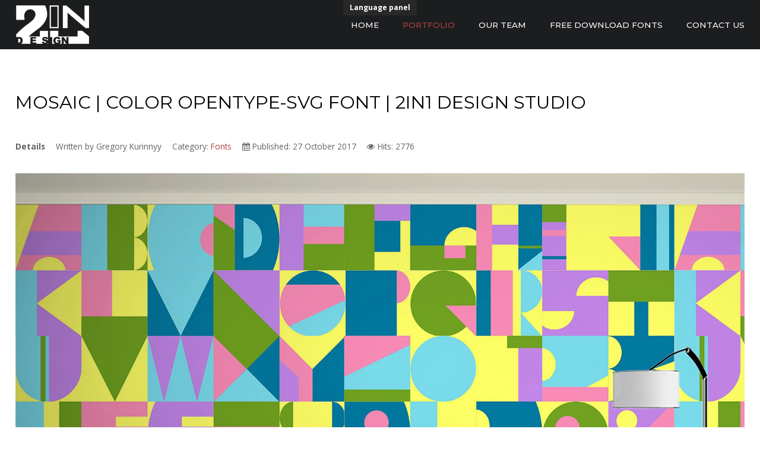

--- FILE ---
content_type: text/html; charset=utf-8
request_url: http://2in1design.com.ua/portfolio/fonts/218-mosaic-color-font
body_size: 14487
content:
<!DOCTYPE HTML>
<html xml:lang="en-GB" lang="en-GB"
>
<head>
<base href="http://2in1design.com.ua/portfolio/fonts/218-mosaic-color-font" />
	<meta http-equiv="content-type" content="text/html; charset=utf-8" />
	<meta name="keywords" content="font, mosaic, glyphs, color, otf, vector, alternates, multicolor, more, woff, versions, apps, version, classic, latin, show, ttf, fonts, fontself, their, support, learn, tester, may, adobe, like, compatible, photoshop, above" />
	<meta name="author" content="Gregory Kurinnyy" />
	<meta name="description" content="New fun color OpenType-SVG font – MOSAIC with Latin letters and alternates glyphs!" />
	<meta name="generator" content="Joomla! - Open Source Content Management" />
	<title>MOSAIC | Color OpenType-SVG Font | 2IN1 DESIGN STUDIO</title>
	<link href="/templates/arthur/favicon.ico" rel="shortcut icon" type="image/vnd.microsoft.icon" />
	<link href="/plugins/content/jw_sigpro/jw_sigpro/includes/js/jquery_fresco/css/fresco/fresco.css?v=1.4.11" rel="stylesheet" type="text/css" />
	<link href="/plugins/content/jw_sigpro/jw_sigpro/tmpl/Classic/css/template.css" rel="stylesheet" type="text/css" media="screen" />
	<link href="/plugins/content/jw_sigpro/jw_sigpro/includes/css/print.css" rel="stylesheet" type="text/css" media="print" />
	<script type="application/json" class="joomla-script-options new">{"csrf.token":"04d3a0ea5c5cb4b6d4f753802b696d0b","system.paths":{"root":"","base":""}}</script>
	<script src="/media/system/js/mootools-core.js?434898a7a4aad232f5b7cb76b27ecc40" type="text/javascript"></script>
	<script src="/media/system/js/core.js?434898a7a4aad232f5b7cb76b27ecc40" type="text/javascript"></script>
	<script src="/media/jui/js/jquery.min.js?434898a7a4aad232f5b7cb76b27ecc40" type="text/javascript"></script>
	<script src="/media/jui/js/jquery-noconflict.js?434898a7a4aad232f5b7cb76b27ecc40" type="text/javascript"></script>
	<script src="/media/jui/js/jquery-migrate.min.js?434898a7a4aad232f5b7cb76b27ecc40" type="text/javascript"></script>
	<script src="/plugins/content/jw_sigpro/jw_sigpro/includes/js/jquery_fresco/js/fresco/fresco.js?v=1.4.11" type="text/javascript"></script>
	<script src="/plugins/content/jw_sigpro/jw_sigpro/includes/js/behaviour.js" type="text/javascript"></script>
	<script src="/media/jui/js/bootstrap.min.js?434898a7a4aad232f5b7cb76b27ecc40" type="text/javascript"></script>
	<script src="/media/system/js/caption.js?434898a7a4aad232f5b7cb76b27ecc40" type="text/javascript"></script>
	<script src="/media/jui/js/jquery.ui.core.min.js?434898a7a4aad232f5b7cb76b27ecc40" type="text/javascript"></script>
	<script src="/media/jui/js/jquery.ui.sortable.min.js?434898a7a4aad232f5b7cb76b27ecc40" type="text/javascript"></script>
	<script src="http://2in1design.com.ua/templates/arthur/js/jquery/jquery-ui-addons.js" type="text/javascript"></script>
	<script type="text/javascript">
jQuery(function($){ initTooltips(); $("body").on("subform-row-add", initTooltips); function initTooltips (event, container) { container = container || document;$(container).find(".hasTooltip").tooltip({"html": true,"container": "body"});} });jQuery(window).on('load',  function() {
				new JCaption('img.caption');
			});
	</script>
	<!-- JoomlaWorks "Simple Image Gallery Pro" Plugin (v3.1.0) starts here -->
<!--[if lt IE 9]><script type="text/javascript" src="http://css3-mediaqueries-js.googlecode.com/svn/trunk/css3-mediaqueries.js"></script><![endif]-->
<!-- JoomlaWorks "Simple Image Gallery Pro" Plugin (v3.1.0) ends here -->
	<style type="text/css">.s5boxhidden{display:none;} </style>
	<script type="text/javascript" >var s5_boxeffect = "elastic";</script>
	<link rel="stylesheet" href="http://2in1design.com.ua/modules/mod_s5_box/css/magic.css" type="text/css" />
	<script src="http://2in1design.com.ua/modules/mod_s5_box/js/jquery.no.conflict.js" type="text/javascript"></script>
	<script src="http://2in1design.com.ua/modules/mod_s5_box/js/s5box-css.js" type="text/javascript"></script>
	<link rel="stylesheet" href="http://2in1design.com.ua/modules/mod_s5_box/css/s5box.css" type="text/css" />
	<style type="text/css">
.magictime {	-webkit-animation-duration: 400ms;	animation-duration: 400ms;}
#cboxOverlay {	-webkit-transition: opacity 400ms ease-in;	-moz-transition: opacity 400ms ease-in;	-o-transition: opacity 400msease-in;	transition: opacity 400ms ease-in;}
#colorbox.s5-box-effect {width:480px;}	
</style>
	<style type="text/css">
	#colorbox {		-webkit-transition: all 400ms ease-in;		-moz-transition: all 400ms ease-in;		-o-transition: all 400ms ease-in;		transition: all 400ms ease-in;	}	</style>



			<meta name="viewport" content="initial-scale=1.0" />
	
	<link href="http://2in1design.com.ua/templates/arthur/favicon.ico" rel="shortcut icon" type="image/x-icon" />

<script type="text/javascript">
	if(jQuery().jquery=='1.11.0') { jQuery.easing['easeOutExpo'] = jQuery.easing['easeOutCirc'] };
</script>

	<link href="http://2in1design.com.ua/templates/arthur/css/bootstrap/bootstrap-default-min.css" rel="stylesheet" type="text/css" />
	<link href="http://2in1design.com.ua/templates/arthur/css/bootstrap/bootstrap-responsive.css" rel="stylesheet" type="text/css" />
		
	<link rel="stylesheet" href="http://2in1design.com.ua/templates/arthur/css/font-awesome/css/font-awesome.min.css">
	
	<link rel="stylesheet" href="http://2in1design.com.ua/templates/arthur/css/ionicons/css/ionicons.min.css">

<!-- Css and js addons for vertex features -->	
	<link rel="stylesheet" type="text/css" href="//fonts.googleapis.com/css?family=Open+Sans:100,200,300,400,500,600,700,800,900" />
<style type="text/css"> /* MAX IMAGE WIDTH */img {  height:auto !important;   max-width:100% !important; -webkit-box-sizing: border-box !important; /* Safari/Chrome, other WebKit */ -moz-box-sizing: border-box !important; /* Firefox, other Gecko */ box-sizing: border-box !important; /* Opera/IE 8+ */  }#map_canvas img, .gm-style img { max-width:none !important; }.full_width { width:100% !important; -webkit-box-sizing: border-box !important; /* Safari/Chrome, other WebKit */ -moz-box-sizing: border-box !important; /* Firefox, other Gecko */ box-sizing: border-box !important; /* Opera/IE 8+ */ }.S5_submenu_itemTablet{ background:none !important; } #s5_right_wrap, #s5_left_wrap, #s5_right_inset_wrap, #s5_left_inset_wrap, #s5_right_top_wrap, #s5_left_top_wrap, #s5_right_bottom_wrap, #s5_left_bottom_wrap { width:100% !important; }   #s5_right_column_wrap { width:0% !important; margin-left:-0% !important; } #s5_left_column_wrap { width:0% !important; } #s5_center_column_wrap_inner { margin-right:0% !important; margin-left:0% !important; }  #s5_responsive_mobile_drop_down_wrap input { width:96% !important; } #s5_responsive_mobile_drop_down_search input { width:100% !important; }  @media screen and (max-width: 900px){ body { height:100% !important; position:relative !important;  padding-bottom:48px !important;  } #s5_responsive_menu_button { display:block !important; }  }  @media screen and (max-width: 970px){ #subMenusContainer .S5_subtext { width:85%; } }   #s5_responsive_mobile_sidebar { background:#414141; background: -moz-linear-gradient(top, #414141 0%, #414141 100%); background: -webkit-gradient(linear, left top, left bottom, color-stop(0%,#414141), color-stop(100%,#414141)); background: -webkit-linear-gradient(top, #414141 0%,#414141 100%); background: -o-linear-gradient(top, #414141 0%,#414141 100%); background: -ms-linear-gradient(top, #414141 0%,#414141 100%); background: linear-gradient(top, #414141 0%,#414141 100%); font-family: Open Sans !important; } #s5_responsive_mobile_sidebar a, #s5_responsive_mobile_search, #s5_responsive_mobile_sidebar_login_register_wrap, #s5_responsive_mobile_sidebar_menu_wrap, .module_round_box-sidebar, .module_round_box-sidebar .s5_mod_h3, .module_round_box-sidebar .s5_h3_first, .module_round_box-sidebar .s5_h3_last, #s5_responsive_mobile_sidebar_menu_wrap h3 { color:#FFFFFF !important; font-family: Open Sans !important; } .s5_responsive_mobile_sidebar_inactive .s5_responsive_mobile_sidebar_title_wrap:hover, #s5_responsive_mobile_sidebar_title_wrap_login_open, #s5_responsive_mobile_sidebar_title_wrap_register_open, #s5_responsive_mobile_sidebar_search_wrap_inner1, #s5_responsive_mobile_sidebar .first_level_li:hover { background:#303030; cursor:pointer; font-family: Open Sans !important; } .s5_mobile_sidebar_h3_open, #s5_responsive_mobile_sidebar_menu_wrap h3:hover { background:#303030; cursor:pointer; } .s5_mobile_sidebar_h3_open span, #s5_responsive_mobile_sidebar_title_wrap_register_open, #s5_responsive_mobile_sidebar_title_wrap_login_open, #s5_responsive_mobile_sidebar a.s5_mobile_sidebar_active, #s5_responsive_mobile_sidebar .s5_mobile_sidebar_h3_open a { color:#CB3C38 !important; } #s5_responsive_mobile_sidebar_menu_wrap div, #s5_responsive_mobile_sidebar_login_bottom, #s5_responsive_mobile_sidebar_register_bottom { background:#2A2A2A; } #s5_responsive_mobile_sidebar_search_wrap, #s5_responsive_mobile_sidebar_login_register_wrap, #s5_responsive_mobile_sidebar_menu_wrap { border-bottom:solid 1px #555555; font-family: Open Sans !important; } #s5_pos_sidebar_top, #s5_pos_sidebar_bottom { border-bottom:solid 1px #555555; } #s5_responsive_mobile_sidebar_login_bottom #modlgn-username, #s5_responsive_mobile_sidebar_login_bottom #modlgn-passwd, #s5_responsive_mobile_sidebar_register_bottom input { background:#FFFFFF; color:#666666; border:solid 1px #FFFFFF; font-family: Open Sans !important; }  #s5_responsive_mobile_bottom_bar, #s5_responsive_mobile_top_bar { background:#111111; background: -moz-linear-gradient(top, #111111 0%, #111111 100%); /* FF3.6+ */ background: -webkit-gradient(linear, left top, left bottom, color-stop(0%,#111111), color-stop(100%,#111111)); /* Chrome,Safari4+ */ background: -webkit-linear-gradient(top, #111111 0%,#111111 100%); /* Chrome10+,Safari5.1+ */ background: -o-linear-gradient(top, #111111 0%,#111111 100%); /* Opera11.10+ */ background: -ms-linear-gradient(top, #111111 0%,#111111 100%); /* IE10+ */ background: linear-gradient(top, #111111 0%,#111111 100%); /* W3C */   font-family: Open Sans !important; } .s5_responsive_mobile_drop_down_inner, .s5_responsive_mobile_drop_down_inner input, .s5_responsive_mobile_drop_down_inner button, .s5_responsive_mobile_drop_down_inner .button, #s5_responsive_mobile_drop_down_search .validate { font-family: Open Sans !important; } .s5_responsive_mobile_drop_down_inner button:hover, .s5_responsive_mobile_drop_down_inner .button:hover { background:#111111 !important; } #s5_responsive_mobile_drop_down_menu, #s5_responsive_mobile_drop_down_menu a, #s5_responsive_mobile_drop_down_login a { font-family: Open Sans !important; color:#FFFFFF !important; } #s5_responsive_mobile_bar_active, #s5_responsive_mobile_drop_down_menu .current a, .s5_responsive_mobile_drop_down_inner .s5_mod_h3, .s5_responsive_mobile_drop_down_inner .s5_h3_first { color:#CB3C38 !important; } .s5_responsive_mobile_drop_down_inner button, .s5_responsive_mobile_drop_down_inner .button { background:#CB3C38 !important; } #s5_responsive_mobile_drop_down_menu .active ul li, #s5_responsive_mobile_drop_down_menu .current ul li a, #s5_responsive_switch_mobile a, #s5_responsive_switch_desktop a, #s5_responsive_mobile_drop_down_wrap { color:#FFFFFF !important; } #s5_responsive_mobile_toggle_click_menu span { border-right:solid 1px #111111; } #s5_responsive_mobile_toggle_click_menu { border-right:solid 1px #111111; } #s5_responsive_mobile_toggle_click_search span, #s5_responsive_mobile_toggle_click_register span, #s5_responsive_mobile_toggle_click_login span, #s5_responsive_mobile_scroll a { border-left:solid 1px #111111; } #s5_responsive_mobile_toggle_click_search, #s5_responsive_mobile_toggle_click_register, #s5_responsive_mobile_toggle_click_login, #s5_responsive_mobile_scroll { border-left:solid 1px #111111; } .s5_responsive_mobile_open, .s5_responsive_mobile_closed:hover, #s5_responsive_mobile_scroll:hover { background:#111111; } #s5_responsive_mobile_drop_down_menu .s5_responsive_mobile_drop_down_inner, #s5_responsive_mobile_drop_down_register .s5_responsive_mobile_drop_down_inner, #s5_responsive_mobile_drop_down_login .s5_responsive_mobile_drop_down_inner, #s5_responsive_mobile_drop_down_search .s5_responsive_mobile_drop_down_inner { background:#111111; } .s5_wrap { max-width:1234px !important; }      @media screen and (max-width: 900px){ #s5_columns_wrap_inner { width:100% !important; } #s5_center_column_wrap { width:100% !important; left:100% !important; } #s5_left_column_wrap { left:0% !important; } #s5_left_top_wrap, #s5_left_column_wrap, #s5_left_inset_wrap, #s5_left_wrap, #s5_left_bottom_wrap, #s5_right_top_wrap, #s5_right_column_wrap, #s5_right_inset_wrap, #s5_right_wrap, #s5_right_bottom_wrap { width:100% !important; } #s5_center_column_wrap_inner { margin:0px !important; } #s5_left_column_wrap { margin-right:0px !important; } #s5_right_column_wrap { margin-left:0px !important; } .items-row .item { width:100% !important; padding-left:0px !important; padding-right:0px !important; margin-right:0px !important; margin-left:0px !important; } }                 #s5_top_row1_area1 {  background:#F8F8F8 !important;   }  #s5_top_row2_area1 {   background-color:#2F2F28 !important; background-image:url(http://2in1design.com.ua/images/row2_bg.jpg) !important; background-size: cover; background-attachment: scroll !important; background-repeat:no-repeat !important; background-position:top center;  }  #s5_bottom_row1_area1 {   background-color:#FBFBFB !important; background-image:url(http://2in1design.com.ua/images/clients_bg.jpg) !important; background-size: cover; background-attachment: scroll !important; background-repeat:no-repeat !important; background-position:;  }       .s5_wrap_fmfullwidth ul.menu { width:96%;  } #s5_menu_wrap.s5_wrap_fmfullwidth {  width:100% !important; z-index:2; position: fixed;  top:0px !important;  margin-top:0px !important; left:0 !important; margin-left:0px !important; -webkit-backface-visibility: hidden; -webkit-transform: translateZ(2); }  .subMenusContainer, .s5_drop_down_container { position: fixed !important; } #s5_menu_wrap.s5_wrap {    position: fixed;  top:0px !important;  z-index:2;   margin-top:0px !important; }   #s5_menu_wrap { -webkit-transition: top 700ms ease-out; -moz-transition: top 700ms ease-out; -o-transition:top 700ms ease-out; transition: top 700ms ease-out; } #s5_menu_wrap.s5_wrap_fmfullwidth, #s5_menu_wrap.s5_wrap { top:0px; }  #s5_menu_wrap.s5_wrap, #s5_menu_wrap.s5_wrap_fmfullwidth {    }    </style><script type="text/javascript">/*<![CDATA[*/jQuery(document).ready(function(){if(window.addEventListener){window.addEventListener('scroll',s5_fm_check_scroll_height,false);window.addEventListener('resize',s5_fm_check_scroll_height,false);}
else if(window.attachEvent){window.attachEvent('onscroll',s5_fm_check_scroll_height);window.attachEvent('onreisze',s5_fm_check_scroll_height);}
window.setTimeout(s5_fm_check_scroll_height,100);}
);var s5_menu_wrap_height=0;var s5_menu_wrap_parent_height=0;var s5_menu_wrap_parent_parent_height=0;var s5_menu_wrap_run="no";function s5_fm_check_scroll_height(){if(s5_menu_wrap_run=="no"){s5_menu_wrap_height=document.getElementById("s5_menu_wrap").offsetHeight;s5_menu_wrap_parent_height=document.getElementById("s5_menu_wrap").parentNode.offsetHeight;s5_menu_wrap_parent_parent_height=document.getElementById("s5_menu_wrap").parentNode.parentNode.offsetHeight;s5_menu_wrap_run="yes";}
var s5_fmenuheight_new=999999;s5_fmenuheight_new=document.getElementById("s5_menu_wrap").offsetHeight;if(window.pageYOffset>=300-s5_fmenuheight_new){document.getElementById("s5_menu_wrap").style.top="0px";}else{document.getElementById("s5_menu_wrap").style.top="-500px";}
if(window.pageYOffset>=300&&window.innerWidth>900){document.getElementById("s5_floating_menu_spacer").style.height=s5_menu_wrap_height+"px";document.getElementById("s5_menu_wrap").className='s5_wrap_fmfullwidth';document.getElementById("subMenusContainer").className='subMenusContainer';if(s5_menu_wrap_parent_height>=s5_menu_wrap_height-20&&s5_menu_wrap_parent_parent_height>=s5_menu_wrap_height-20&&document.getElementById("s5_menu_wrap").parentNode.style.position!="absolute"&&document.getElementById("s5_menu_wrap").parentNode.parentNode.style.position!="absolute"){document.getElementById("s5_floating_menu_spacer").style.display="block";}}
else{document.getElementById("s5_menu_wrap").className='';document.getElementById("s5_floating_menu_spacer").style.display="none";}}
jQuery(document).ready(function(){if(document.body.offsetWidth<=900){document.addEventListener('touchstart',handleTouchStart,false);document.addEventListener('touchmove',handleTouchMove,false);var xDown=null;var yDown=null;function handleTouchStart(evt){xDown=evt.touches[0].clientX;yDown=evt.touches[0].clientY;};function handleTouchMove(evt){if(!xDown||!yDown){return;}
var xUp=evt.touches[0].clientX;var yUp=evt.touches[0].clientY;var xDiff=xDown-xUp;var yDiff=yDown-yUp;if(Math.abs(xDiff)>Math.abs(yDiff)){if(xDiff>0){s5_responsive_mobile_sidebar();}else{s5_responsive_mobile_sidebar();}}else{if(yDiff>0){}else{}}
xDown=null;yDown=null;};}});jQuery(document).resize(function(){if(document.body.offsetWidth<=900){document.addEventListener('touchstart',handleTouchStart,false);document.addEventListener('touchmove',handleTouchMove,false);var xDown=null;var yDown=null;function handleTouchStart(evt){xDown=evt.touches[0].clientX;yDown=evt.touches[0].clientY;};function handleTouchMove(evt){if(!xDown||!yDown){return;}
var xUp=evt.touches[0].clientX;var yUp=evt.touches[0].clientY;var xDiff=xDown-xUp;var yDiff=yDown-yUp;if(Math.abs(xDiff)>Math.abs(yDiff)){if(xDiff>0){s5_responsive_mobile_sidebar();}else{s5_responsive_mobile_sidebar();}}else{if(yDiff>0){}else{}}
xDown=null;yDown=null;};}});/*]]>*/</script>
<script type="text/javascript" src="http://2in1design.com.ua/templates/arthur/js/core/s5_flex_menu-min.js"></script>
<link rel="stylesheet" href="http://2in1design.com.ua/templates/arthur/css/s5_flex_menu.css" type="text/css" />
<link rel="stylesheet" href="http://2in1design.com.ua/templates/system/css/system.css" type="text/css" />
<link rel="stylesheet" href="http://2in1design.com.ua/templates/system/css/general.css" type="text/css" />


<link href="http://2in1design.com.ua/templates/arthur/css/template.css" rel="stylesheet" type="text/css" />



<link href="http://2in1design.com.ua/templates/arthur/css/editor.css" rel="stylesheet" type="text/css" />

<link href="http://2in1design.com.ua/templates/arthur/css/thirdparty.css" rel="stylesheet" type="text/css" />


<link rel="stylesheet" type="text/css" href="//fonts.googleapis.com/css?family=Open+Sans:100,200,300,400,500,600,700,800,900" />

<link href="http://2in1design.com.ua/templates/arthur/css/multibox/multibox.css" rel="stylesheet" type="text/css" />
<link href="http://2in1design.com.ua/templates/arthur/css/multibox/ajax.css" rel="stylesheet" type="text/css" />
<script type="text/javascript" src="http://2in1design.com.ua/templates/arthur/js/multibox/overlay.js"></script>
<script type="text/javascript" src="http://2in1design.com.ua/templates/arthur/js/multibox/multibox.js"></script>

<script type="text/javascript" src="http://2in1design.com.ua/templates/arthur/js/core/s5_font_adjuster-min.js"></script>


	<link rel="stylesheet" type="text/css" href="http://2in1design.com.ua/templates/arthur/css/core/s5_responsive_bars-min.css" />
	<link href="http://2in1design.com.ua/templates/arthur/css/core/s5_responsive_hide_classes-min.css" rel="stylesheet" type="text/css" />
	<style type="text/css"> @media screen and (min-width: 650px){.s5_responsive_mobile_sidebar_show_ltr {width:400px !important;}.s5_responsive_mobile_sidebar_body_wrap_show_ltr {margin-left:400px !important;}.s5_responsive_mobile_sidebar_show_rtl {width:400px !important;}.s5_responsive_mobile_sidebar_body_wrap_show_rtl {margin-right:400px !important;}#s5_responsive_mobile_sidebar_inner1 {width:400px !important;}}</style>


	<link rel="stylesheet" type="text/css" href="http://2in1design.com.ua/templates/arthur/css/s5_responsive.css" />
	
	

<link rel="stylesheet" type="text/css" href="http://2in1design.com.ua/templates/arthur/css/custom.css" />	<script type="text/javascript">
	//<![CDATA[
				        jQuery(document).ready( function() {
		            var myMenu = new MenuMatic({
				tabletWidth:1400,
                effect:"slide & fade",
                duration:500,
                physics: 'easeOutCirc',
                hideDelay:250,
                orientation:"horizontal",
                tweakInitial:{x:0, y:0},
				                                     	            direction:{    x: 'right',    y: 'down' },
				                opacity:100            });
        });		
			//]]>	
    </script>    

<!-- Info Slide Script - Called in header so css validates -->	
<link href="http://2in1design.com.ua/templates/arthur/css/core/s5_info_slide-min.css" rel="stylesheet" type="text/css" />
<script type="text/javascript" src="http://2in1design.com.ua/templates/arthur/js/core/s5_info_slide-min.js"></script>

	
<script type="text/javascript" src="http://2in1design.com.ua/templates/arthur/js/core/scrollReveal-min.js"></script>
	

<!-- Resize column function -->	

<!-- File compression. Needs to be called last on this file -->	
<!-- The excluded files, listed below the compressed php files, are excluded because their calls vary per device or per browser. Included compression files are only ones that have no conditions and are included on all devices and browsers. Otherwise unwanted css will compile in the compressed files. -->	

<!-- Additional scripts to load inside of the header -->

<link rel="stylesheet" type="text/css" href="//fonts.googleapis.com/css?family=Montserrat:100,200,300,400,500,600,700,800,900" />

<style type="text/css"> 
.highlight_font, h1, h2, h3, h4, h5, #s5_nav, #s5_loginreg, #subMenusContainer a, #s5_nav li li a, .top_text_sub1, .top_text_sub2, .btn, .button, button, .readon, p.readmore a, a.k2ReadMore, .userItemReadMore, div.catItemCommentsLink, .userItemCommentsLink, a.readmore-link, a.comments-link, div.itemCommentsForm form input, .progress_bar, ul.s5_masonry_articles li a {
font-family: Montserrat !important;
}

body, .inputbox {font-family: 'Open Sans',Helvetica,Arial,Sans-Serif ;} 

#s5_search_wrap:hover, .btn-link, a, .highlight1_color, .module_round_box_outer ul li a:hover, #s5_bottom_menu_wrap a:hover, ul.menu li.current a, ul.s5_am_innermenu a:hover, #s5_responsive_menu_button:hover {
color:#B33F3F;
}

#s5_nav li.mainMenuParentBtnFocused a, #s5_nav li.mainMenuParentBtn:hover a, #s5_nav li.active a, .top_box i, .s5_icon_search_close:hover {
color:#B33F3F !important;
}

.module_round_box.highlight1, .jdGallery .carousel .carouselInner .thumbnail.active, .social_icon.ion-social-facebook:hover, .social_icon.ion-social-linkedin:hover, .social_icon.ion-social-youtube:hover, .social_icon.ion-social-twitter:hover, .social_icon.ion-social-googleplus:hover, .social_icon.ion-social-rss:hover, .social_icon.ion-social-pinterest:hover, .s5_tab_show_slide_button_active, .progress_bar2, #s5_pos_custom_3, .item-page .dropdown-menu li > a:hover, .s5_pricetable_column.recommended .s5_title, .ac-container input:checked + label, .ac-container input:checked + label:hover, .ac-container2 input:checked + label, .ac-container2 input:checked + label:hover, .s5_is_css_wrap_7 a, #s5_responsive_mobile_sidebar_login_bottom button, #s5_responsive_mobile_sidebar_register_bottom button {
background:#B33F3F !important;
}

#s5_scrolltopvar {
background:#9a2626 !important;
}

#s5_login:hover, #s5_register:hover, .S5_submenu_item:hover a, .S5_grouped_child_item .S5_submenu_item:hover a, .date_info_sub, #s5_bottom_menu_wrap a:hover, ul.menu li.current a, ul.s5_am_innermenu a:hover, #s5_accordion_menu #current a, .client_box_text h4, .edit a.btn:hover, #s5_accordion_menu h3:hover a, #s5_accordion_menu h3:hover span, #s5_accordion_menu h3.s5_am_open a, #s5_accordion_menu h3.s5_am_open span  {
color:#B33F3F !important;
}

.readon:hover, p.readmore:hover a, .readon:hover, .button:hover, button:hover, .pagenav a:hover, ul.s5_masonry_articles li.s5_masonry_active a, .s5_ls_readmore, p.readmore a:hover, .btn:hover, .btn-primary:hover, #s5_ls_outer_wrap .s5_ls_readmore:hover, .module_round_box.white .readon:hover, #s5_accordion_menu h3:hover, #s5_accordion_menu h3.s5_am_open {
border:solid 4px #B33F3F !important;
color:#B33F3F !important;
}

.inputbox:hover, .registration input:hover, .login input:hover, .contact-form input:hover, #jform_contact_message:hover, input:hover, textarea:hover, textarea:focus, input[type="text"]:focus, input[type="password"]:focus, input[type="datetime"]:focus, input[type="datetime-local"]:focus, input[type="date"]:focus, input[type="month"]:focus, input[type="time"]:focus, input[type="week"]:focus, input[type="number"]:focus, input[type="email"]:focus, input[type="url"]:focus, input[type="search"]:focus, input[type="tel"]:focus, input[type="color"]:focus, .uneditable-input:focus, #s5_ls_outer_wrap .s5_ls_readmore:hover, .module_round_box.border_highlight1 {
border:solid 4px #B33F3F !important;
}

.dropdown-toggle:hover {
border:none !important;
}

.s5_masonry_hover .item .s5_mason_abi_wrap {
background:rgba(179, 63, , 0.8);
}

.uppercase, button, .button, .readon, .readmore a, .pagenav a, .btn, #s5_nav li, #s5_login, #s5_register, #subMenusContainer a, #s5_nav li li a, .top_text_sub1, .top_text_sub2, h1, h2, h3, h4, h5, .stats_text, ul.s5_masonry_articles li a {
text-transform:uppercase;
}

.mainParentBtn a, #s5_nav li.mainParentBtn:hover a, #s5_nav li.mainMenuParentBtnFocused.mainParentBtn a {
background:none !important;
}
#s5_nav li.mainParentBtn .s5_level1_span2 a {
padding:0px;
}






/* k2 stuff */
div.itemHeader h2.itemTitle, div.catItemHeader h3.catItemTitle, h3.userItemTitle a, #comments-form p, #comments-report-form p, #comments-form span, #comments-form .counter, #comments .comment-author, #comments .author-homepage,
#comments-form p, #comments-form #comments-form-buttons, #comments-form #comments-form-error, #comments-form #comments-form-captcha-holder {font-family: 'Open Sans',Helvetica,Arial,Sans-Serif ;} 
	
.s5_wrap{width:96%;}	
</style>
</head>

<body id="s5_body">

<div id="s5_scrolltotop"></div>

<!-- Top Vertex Calls -->
<!-- Call mobile sidebar -->
<div id="s5_responsive_mobile_sidebar" class="s5_responsive_mobile_sidebar_hide_ltr">
	<div id="s5_responsive_mobile_sidebar_inner1" class="s5_responsive_mobile_sidebar_light">
<div id="s5_responsive_mobile_sidebar_inner2">

		<div id="s5_responsive_mobile_sidebar_search_wrap">
	<div id="s5_responsive_mobile_sidebar_search_wrap_inner1">
	<div id="s5_responsive_mobile_sidebar_search_wrap_inner2">
		<form method="post" action="http://2in1design.com.ua/">
		<input type="text" onfocus="if (this.value=='Search...') this.value='';" onblur="if (this.value=='') this.value='Search...';" value="Search..." id="s5_responsive_mobile_search" name="searchword" />
		<input type="hidden" value="search" name="task" />
		<input type="hidden" value="com_search" name="option" />
		<input type="hidden" value="1" name="Itemid" />
	</form>
	</div>
	</div>
	</div>
	<div style="clear:both"></div>
	
			<div id="s5_pos_sidebar_top">
						
			<div class="module_round_box_outer">
			
			<div class="module_round_box-sidebar">

				<div class="s5_module_box_1">
					<div class="s5_module_box_2">
												<div class="s5_outer-sidebar">
						

<div class="custom-sidebar"  >
	</div>
						</div>
						<div style="clear:both; height:0px"></div>
					</div>
				</div>

			</div>
			
			</div>

		
		</div>
	
			<div id="s5_responsive_mobile_sidebar_login_register_wrap">

				<div id="s5_responsive_mobile_sidebar_login_wrap" class="s5_responsive_mobile_sidebar_inactive" style="display:none">
			<div class="s5_responsive_mobile_sidebar_title_wrap" id="s5_responsive_mobile_sidebar_title_wrap_login" onclick="s5_responsive_mobile_sidebar_login()">
			<div class="s5_responsive_mobile_sidebar_title_wrap_inner">
				<span class="s5_responsive_mobile_sidebar_title_wrap_inner">
				Login				</span>
			</div>
			</div>
			<div id="s5_responsive_mobile_sidebar_login_bottom" class="s5_responsive_mobile_sidebar_login_inactive">
			</div>
		<div style="clear:both"></div>
		</div>
		
						<div id="s5_responsive_mobile_sidebar_register_wrap" class="s5_responsive_mobile_sidebar_inactive" style="display:none">
			<div class="s5_responsive_mobile_sidebar_title_wrap" id="s5_responsive_mobile_sidebar_title_wrap_register" onclick="s5_responsive_mobile_sidebar_register()">
			<div class="s5_responsive_mobile_sidebar_title_wrap_inner">
				<span class="s5_responsive_mobile_sidebar_title_wrap_inner">
				Register				</span>
			</div>
			</div>
			<div id="s5_responsive_mobile_sidebar_register_bottom" class="s5_responsive_mobile_sidebar_register_inactive">
			</div>
		<div style="clear:both"></div>
		</div>
				
	<div style="clear:both"></div>
	</div>
		
			<div id="s5_responsive_mobile_sidebar_menu_wrap">
			

<!--<ul class="menu">-->
<h3 class=''><span><a   href='/' >Home</a></span></h3><h3 class='' onclick='s5_responsive_mobile_sidebar_h3_click(this.id)'><span class='s5_sidebar_deeper'><a  s5_mobile_sidebar_active href='javascript:;' >Portfolio</a></span></h3><div class='s5_responsive_mobile_sidebar_sub'><ul><li><a   href="/portfolio/packaging" >PACKAGING</a></li><li><a   href="/portfolio/designs" title="Designs | 2IN1 DESIGN STUDIO" >DESIGNS</a></li><li><a   href="/portfolio/web-design" title="Web Design | 2IN1 DESIGN STUDIO" >WEB DESIGN</a></li><li><a   class="s5_mobile_sidebar_active"  href="/portfolio/fonts" title="Fonts | 2IN1 DESIGN STUDIO" >FONTS</a></li></ul></div><h3 class=''><span><a   href='/team' >Our Team</a></span></h3><h3 class=''><span><a   href='/free-download' >Free download fonts</a></span></h3><h3 class=''><span><a   href='/contact-us' >Contact Us</a></span></h3><!--</ul>-->
		</div>
	
			<div id="s5_pos_sidebar_bottom">
						
			<div class="module_round_box_outer">
			
			<div class="module_round_box-sidebar">

				<div class="s5_module_box_1">
					<div class="s5_module_box_2">
												<div class="s5_outer-sidebar">
						

<div class="custom-sidebar"  >
	</div>
						</div>
						<div style="clear:both; height:0px"></div>
					</div>
				</div>

			</div>
			
			</div>

		
		</div>
	
</div>
</div>
</div>
<div id="s5_responsive_mobile_sidebar_body_wrap">
<div id="s5_responsive_mobile_sidebar_body_wrap_inner">

<!-- Call top bar for mobile devices if layout is responsive -->	
	

	

	<script type="text/javascript">
		var s5_responsive_trigger = 900;
		var s5_responsive_layout = "sidebar";
		var s5_responsive_layout_direction = "_ltr";
		var s5_responsive_menu_auto_open = "open";
	</script>
	<script type="text/javascript" src="http://2in1design.com.ua/templates/arthur/js/core/s5_responsive_mobile_bar-min.js"></script>



<!-- Fixed Tabs -->	

<!-- Drop Down -->	
	<script type="text/javascript">//<![CDATA[
document.write('<style type="text/css">#s5_drop_down_button{color:#FFFFFF}#s5_drop_down_button:hover{color:#CB3C38}</style>');
//]]></script>

<div id="s5_drop_down_container" style="position:absolute;z-index:3">

	<div id="s5_drop_down_container_inner" style="border-bottom:solid 0px #999999;">

		<div id="s5_drop_down_wrap">
			
			<div id="s5_drop_down">
			<div id="s5_drop_down_inner">
			
									<div id="s5_pos_drop_down_1" class="s5_float_left" style="width:100%">
									
			<div class="module_round_box_outer">
			
			<div class="module_round_box ">

				<div class="s5_module_box_1">
					<div class="s5_module_box_2">
												<div class="s5_outer ">
						

<div class="custom"  >
	English / <a href="http://2in1design.com.ua/ua">Українська мова</a></div>
						</div>
						<div style="clear:both; height:0px"></div>
					</div>
				</div>

			</div>
			
			</div>

		
					</div>
								
								
								
								
								
										
				<div style="clear:both; height:0px"></div>

			</div>
			</div>
		
		</div>
	
	</div>
	
	<div id="s5_drop_down_button_container" style="text-align:center;display:block;">
	
	<div id="s5_drop_down_background" style="padding-left:2px;padding-right:2px;height:4000px;margin-top:-4000px;background: #282828;opacity: 0.95;filter: alpha(opacity=95)">
	
	<div id="s5_drop_down_shadow" style="height:4000px;"></div>
	
	</div>

		<div id="s5_drop_down_button" style="display:block;margin-left:auto;margin-right:auto;width:124px;height:32px;background: #282828;background: -moz-linear-gradient(top, #282828 0%, #282828 100%);background: -webkit-gradient(linear, left top, left bottom, color-stop(0%,#282828), color-stop(100%,#282828));background: -webkit-linear-gradient(top, #282828 0%,#282828 100%);background: -o-linear-gradient(top, #282828 0%,#282828 100%);background: -ms-linear-gradient(top, #282828 0%,#282828 100%);background: linear-gradient(top, #282828 0%,#282828 100%);filter: progid:DXImageTransform.Microsoft.gradient(startColorStr='#282828', EndColorStr='#282828');border:solid 0px #999999;border-top:none;-moz-border-radius:0px 0px 0px 0px;-webkit-border-radius:0px 0px 0px 0px;border-radius:0px 0px 0px 0px;margin-top:-6px;font-weight:bold;font-size:9pt;">
			<span id="s5_drop_down_text" style="display:table-cell;vertical-align:middle;width:124px;height:32px;padding-top:6px">
								
				<span id="s5_drop_down_text_inner">
					Language panel				</span>
				
							</span>
		</div>

	</div>
	
	<div style="display:block;clear:both;height:0px"></div>

</div>

	<script type="text/javascript">
		
		function s5_SmoothScroll(obj){
		this.status='close';
		this.obj=obj;
		}
		s5_SmoothScroll.prototype.toggle=function(){
		obj=jQuery(this.obj);
		if(this.status=='close'){
		obj.animate({'marginTop':0},{duration:'slow',easing:'easeOutExpo',queue:false,'complete':function(){s5_drop_down_change_text();}});
		obj.parent().animate({'height':obj.outerHeight()},{duration:'slow',easing:'easeOutExpo',queue:false});
		this.status='open';
		}
		else{
		obj.animate({'marginTop':-obj.outerHeight()},{duration:'slow',easing:'easeOutExpo',queue:false,'complete':function(){s5_drop_down_change_text();}});
		obj.parent().animate({'height':0},{duration:'slow',easing:'easeOutExpo',queue:false});
		this.status='close';
		}
		}
		s5_SmoothScroll.prototype.hide=function(){
		jQuery(this.obj).css('marginTop',-jQuery(this.obj).outerHeight());
		};

		var s5_drop_down_click = "closed";
	
		function s5_drop_down_change_text() {
			if (s5_drop_down_click == "closed") {
				document.getElementById("s5_drop_down_text_inner").innerHTML = "Language";
				s5_drop_down_click = "open";
			}
			else if (s5_drop_down_click == "open") {
				document.getElementById("s5_drop_down_text_inner").innerHTML = "Language panel";
				s5_drop_down_click = "closed";
			}
		}
		
		var s5_ie_drop_down_var1 = 0;
		var s5_ie_drop_down_var2 = 0;
		
        		        jQuery(document).ready(function() {
				
				
				
				
				s5_ie_drop_down_var2 = 4;
		
	(function($){	
		s5_ie_drop_down_var2 = 4;
				
		document.getElementById("s5_drop_down_container").style.display = "block";
		document.getElementById("s5_drop_down_container").style.width = document.documentElement.offsetWidth - s5_ie_drop_down_var1 + "px";
		document.getElementById("s5_drop_down_background").style.width = document.documentElement.offsetWidth - s5_ie_drop_down_var2 + "px";
		document.getElementById("s5_drop_down_container_inner").style.height = document.getElementById("s5_drop_down_wrap").offsetHeight + "px";
		
		$('#s5_drop_down_container_inner').wrap('<div id="s5_drop_down_inner" style="margin: 0px; position: relative; overflow: hidden; height: 0px;"></div>');

		var scroll = new s5_SmoothScroll('#s5_drop_down_container_inner');
		scroll.hide();
		$('#s5_drop_down_button').bind('click', function(e){
			e .preventDefault();
			scroll.toggle();
		});
	
	})(jQuery);

		});		
				
		function s5_drop_down_resize() {
			document.getElementById("s5_drop_down_container").style.width = "auto";
			document.getElementById("s5_drop_down_background").style.width = "auto";
			document.getElementById("s5_drop_down_container_inner").style.height = "auto";
			if (s5_drop_down_click == "open") {
			document.getElementById("s5_drop_down_inner").style.height = "auto";
			}
			document.getElementById("s5_drop_down_container").style.width = document.documentElement.offsetWidth - s5_ie_drop_down_var1 + "px";
			document.getElementById("s5_drop_down_background").style.width = document.documentElement.offsetWidth - s5_ie_drop_down_var2 + "px";
			document.getElementById("s5_drop_down_container_inner").style.height = document.getElementById("s5_drop_down_wrap").offsetHeight + "px";
		}
		
		jQuery(window).bind('resize',function(){s5_drop_down_resize();});

	</script>

<!-- Parallax Backgrounds -->
	<script type="text/javascript">//<![CDATA[
var s5_load_parallax_scroll_speed = 5.0;
function s5_check_parallax_scroll(s5_parallax_element,s5_parallax_position) {
	if (document.getElementById(s5_parallax_element)) {
		//Detect elements that are view when page loads so that they start at background-position:0 0
		if (document.getElementById(s5_parallax_element).offsetTop <= window.innerHeight) {
			document.getElementById(s5_parallax_element).style.backgroundPosition = s5_parallax_position + (((window.pageYOffset + document.getElementById(s5_parallax_element).offsetTop) - (document.getElementById(s5_parallax_element).offsetTop)) / s5_load_parallax_scroll_speed)*-1 + "px";
		}
		//Detect elements that are outside of the viewable area so they do not start scrolling until they come into view
		else {
			if ((window.pageYOffset + window.innerHeight >= document.getElementById(s5_parallax_element).offsetTop) && (window.pageYOffset <= (document.getElementById(s5_parallax_element).offsetTop + document.getElementById(s5_parallax_element).offsetHeight))) {
				document.getElementById(s5_parallax_element).style.backgroundPosition = s5_parallax_position + (((window.pageYOffset + window.innerHeight) - (document.getElementById(s5_parallax_element).offsetTop)) / s5_load_parallax_scroll_speed)*-1 + "px";
			}
		}
	}
}
	jQuery(document).ready( function() {
	function s5_parallax_scroll_handler() {
								s5_check_parallax_scroll("s5_top_row2_area1","50% ");
																												s5_check_parallax_scroll("s5_bottom_row1_area1","0px ");
												    } 
	s5_parallax_scroll_handler();
    if(window.addEventListener) {
        window.addEventListener('scroll', s5_parallax_scroll_handler, false);   
		window.addEventListener('resize', s5_parallax_scroll_handler, false);   
	}
    else if (window.attachEvent) {
        window.attachEvent('onscroll', s5_parallax_scroll_handler); 
		window.attachEvent('onresize', s5_parallax_scroll_handler); 
	}
	});		
	
//]]></script>
<!-- Floating Menu Spacer -->
	
<div id="s5_floating_menu_spacer" style="display:none;width:100%;"></div>

<!-- Body Padding Div Used For Responsive Spacing -->		
<div id="s5_body_padding">


	<!-- Header -->		
		<header id="s5_menu_wrap">		
		<div id="s5_header_area2">	
		<div id="s5_header_area_inner" class="s5_wrap">					
			<div id="s5_header_wrap">
			
					
											<div id="s5_responsive_menu_button" style="display:none" onclick="s5_responsive_mobile_sidebar()"><div class="s5_menuicon ion-android-menu"></div></div>
												
									<div id="s5_logo_wrap" class="s5_logo s5_logo_css">
													<img alt="2in1 Design Studio logo" src="http://2in1design.com.ua/templates/arthur/images/2in1_logo.png" onclick="window.document.location.href='http://2in1design.com.ua/'" />
																														<div style="clear:both;"></div>
					</div>	
								
								
					
				<div id="s5_loginreg">	
					<div id="s5_logregtm">		
							
															
					</div>
				</div>
						
					
					<div id="s5_menu_wrap_outer">
						<nav id="s5_menu_inner" class="s5_wrap_menu">
							<ul id='s5_nav' class='menu'><li   class=' ' ><span class='s5_level1_span1'><span class='s5_level1_span2'><a href="/"><span onclick='window.document.location.href="/"'>Home</span></a></span></span></li><li   class='active ' ><span class='s5_level1_span1'><span class='s5_level1_span2'><a href="javascript:;"><span onclick='window.document.location.href="javascript:;"'>Portfolio</span></a></span></span><ul style='float:left;'><li class=''><span class='S5_submenu_item'><a href="/portfolio/packaging"><span class='s5_sub_a_span' onclick='window.document.location.href="/portfolio/packaging"'>PACKAGING</span></a></span></li><li class=''><span class='S5_submenu_item'><a href="/portfolio/designs"><span class='s5_sub_a_span' onclick='window.document.location.href="/portfolio/designs"'>DESIGNS</span></a></span></li></ul><ul style='float:left;'><li class=''><span class='S5_submenu_item'><a href="/portfolio/web-design"><span class='s5_sub_a_span' onclick='window.document.location.href="/portfolio/web-design"'>WEB DESIGN</span></a></span></li><li class=''><span class='S5_submenu_item'><a href="/portfolio/fonts"><span class='s5_sub_a_span' onclick='window.document.location.href="/portfolio/fonts"'>FONTS</span></a></span></li></ul></li><li   class=' ' ><span class='s5_level1_span1'><span class='s5_level1_span2'><a href="/team"><span onclick='window.document.location.href="/team"'>Our Team</span></a></span></span></li><li   class=' ' ><span class='s5_level1_span1'><span class='s5_level1_span2'><a href="/free-download"><span onclick='window.document.location.href="/free-download"'>Free download fonts</span></a></span></span></li><li   class=' ' ><span class='s5_level1_span1'><span class='s5_level1_span2'><a href="/contact-us"><span onclick='window.document.location.href="/contact-us"'>Contact Us</span></a></span></span></li></ul>						</nav>
					</div>
								
				<div style="clear:both; height:0px"></div>			
			</div>
		</div>
		</div>
		</header>
	<!-- End Header -->	
	
	
	
	
	<!-- Top Row1 -->	
			<!-- End Top Row1 -->	
		
		
		
	<!-- Top Row2 -->	
			<!-- End Top Row2 -->
	
	
		
	
	<!-- Top Row3 -->	
			<!-- End Top Row3 -->	
		
		
		
	<!-- Center area -->	
				<section id="s5_center_area1" class="s5_slidesection s5_no_custom_bg">
		<div id="s5_center_area2" class="s5_no_custom_bg">
		<div id="s5_center_area_inner" class="s5_wrap">
		
		<!-- Above Columns Wrap -->	
					<!-- End Above Columns Wrap -->			
				
			<!-- Columns wrap, contains left, right and center columns -->	
			<section id="s5_columns_wrap" class="s5_no_custom_bg">
			<div id="s5_columns_wrap_inner" class="s5_no_custom_bg">
				
				<section id="s5_center_column_wrap">
				<div id="s5_center_column_wrap_inner" style="margin-left:0px; margin-right:0px;">
					
										
											
						<section id="s5_component_wrap">
						<div id="s5_component_wrap_inner">
						
																
														<main>
								<div id="system-message-container">
	</div>

<div class="item-page" itemscope itemtype="https://schema.org/Article">
	<meta itemprop="inLanguage" content="en-GB" />
	
		
			<div class="page-header">
		<h2 itemprop="headline">
			MOSAIC | Color OpenType-SVG Font | 2IN1 DESIGN STUDIO		</h2>
							</div>
					
		
						<dl class="article-info muted">

		
			<dt class="article-info-term">
									Details							</dt>

							<dd class="createdby" itemprop="author" itemscope itemtype="https://schema.org/Person">
					Written by <span itemprop="name">Gregory Kurinnyy</span>	</dd>
			
			
										<dd class="category-name">
																		Category: <a href="/portfolio/fonts" itemprop="genre">Fonts</a>							</dd>			
			
										<dd class="published">
				<span class="icon-calendar" aria-hidden="true"></span>
				<time datetime="2017-10-27T12:31:00+00:00" itemprop="datePublished">
					Published: 27 October 2017				</time>
			</dd>			
		
					
			
										<dd class="hits">
					<span class="icon-eye-open" aria-hidden="true"></span>
					<meta itemprop="interactionCount" content="UserPageVisits:2776" />
					Hits: 2776			</dd>						</dl>
	
	
		
							<div class="pull-left item-image"> <img
		 src="/images/gallery/MOSAIC_color_font/gallery/MOSAIC-color-font2.jpg" alt="" itemprop="image"/> </div>
			<div itemprop="articleBody">
		MOSAIC color font<br /> 
<p>New fun color OpenType-SVG font – MOSAIC with Latin letters and alternates glyphs! Сhildren's blocks and puzzles inspired me to create this font. MOSAIC font contains 2 versions of each glyph standart version (OTF, TTF WOFF). This font work nicely for all sorts of things including t-short design, typographic art, social media images and so much more!</p>
<p><strong>MOSAIC font zip. folder include:</strong></p>
<ul>
<li>MOSAIC Multicolor OTF font (you can type multicolor text)</li>
<li>MOSAIC OTF, TTF, WOFF font classic versions</li>
<li>MOSAIC color vector AI (all glyphs in vector)</li>
<li>MOSAIC color vector alternates glyphs AI (all glyphs in vector)</li>
</ul>
<p><strong>Technical details:</strong></p>
<ul>
<li>Multicolor OTF version of this font will show up only in apps that are compatible with color fonts, like - Adobe Photoshop CC 2017.0.1 and above or Illustrator CC 2018 so may show up differently in the font tester.</li>
<li>Learn more about color fonts &amp; their support in third-party apps on<span> </span><a href="http://www.colorfonts.wtf/" target="_blank" rel="nofollow noopener noreferrer">www.colorfonts.wtf</a></li>
<li>MOSAIC is made using Fontself software,<span> </span><a href="https://www.fontself.com/" target="_blank" rel="nofollow noopener noreferrer">https://www.fontself.com</a></li>
</ul>
<p>Font features: Standard characters A-Z, 0-9,and punctuation + alternates glyphs + classic versionfor the Latin Basic and Western European set.</p>
<p></p>
<br />
<div id="top_text_effect" data-sr="move 16px scale up 20%, over 0.7s" style="visibility: hidden;"><a class="readon" href="https://creativemarket.com/Alena_Morgunova/2274870-MOSAIC-color-font">Go to Creative Market</a></div>
<br /> 

<!-- JoomlaWorks "Simple Image Gallery Pro" Plugin (v3.1.0) starts here -->

<ul id="sigProId9c15e2928e" class="sigProContainer sigProClassic">
		<li class="sigProThumb">
		<span class="sigProLinkOuterWrapper">
			<span class="sigProLinkWrapper">
				<a href="/images/gallery/MOSAIC_color_font/gallery/MOSAIC-color-font1.jpg" class="sigProLink fresco" style="width:391px;height:391px;" rel="fresco[gallery9c15e2928e]" title="" data-fresco-caption="" target="_blank" data-fresco-group="9c15e2928e">
										<img class="sigProImg" src="/plugins/content/jw_sigpro/jw_sigpro/includes/images/transparent.gif" alt="Click to enlarge image MOSAIC-color-font1.jpg" title="Click to enlarge image MOSAIC-color-font1.jpg" style="width:391px;height:391px;background-image:url('/cache/jw_sigpro/jwsigpro_cache_9c15e2928e_mosaic-color-font1.jpg');" />
														</a>
			</span>
		</span>
	</li>
		<li class="sigProThumb">
		<span class="sigProLinkOuterWrapper">
			<span class="sigProLinkWrapper">
				<a href="/images/gallery/MOSAIC_color_font/gallery/MOSAIC-color-font2.jpg" class="sigProLink fresco" style="width:391px;height:391px;" rel="fresco[gallery9c15e2928e]" title="" data-fresco-caption="" target="_blank" data-fresco-group="9c15e2928e">
										<img class="sigProImg" src="/plugins/content/jw_sigpro/jw_sigpro/includes/images/transparent.gif" alt="Click to enlarge image MOSAIC-color-font2.jpg" title="Click to enlarge image MOSAIC-color-font2.jpg" style="width:391px;height:391px;background-image:url('/cache/jw_sigpro/jwsigpro_cache_9c15e2928e_mosaic-color-font2.jpg');" />
														</a>
			</span>
		</span>
	</li>
		<li class="sigProThumb">
		<span class="sigProLinkOuterWrapper">
			<span class="sigProLinkWrapper">
				<a href="/images/gallery/MOSAIC_color_font/gallery/MOSAIC-color-font3.jpg" class="sigProLink fresco" style="width:391px;height:391px;" rel="fresco[gallery9c15e2928e]" title="" data-fresco-caption="" target="_blank" data-fresco-group="9c15e2928e">
										<img class="sigProImg" src="/plugins/content/jw_sigpro/jw_sigpro/includes/images/transparent.gif" alt="Click to enlarge image MOSAIC-color-font3.jpg" title="Click to enlarge image MOSAIC-color-font3.jpg" style="width:391px;height:391px;background-image:url('/cache/jw_sigpro/jwsigpro_cache_9c15e2928e_mosaic-color-font3.jpg');" />
														</a>
			</span>
		</span>
	</li>
		<li class="sigProThumb">
		<span class="sigProLinkOuterWrapper">
			<span class="sigProLinkWrapper">
				<a href="/images/gallery/MOSAIC_color_font/gallery/MOSAIC-color-font4.jpg" class="sigProLink fresco" style="width:391px;height:391px;" rel="fresco[gallery9c15e2928e]" title="" data-fresco-caption="" target="_blank" data-fresco-group="9c15e2928e">
										<img class="sigProImg" src="/plugins/content/jw_sigpro/jw_sigpro/includes/images/transparent.gif" alt="Click to enlarge image MOSAIC-color-font4.jpg" title="Click to enlarge image MOSAIC-color-font4.jpg" style="width:391px;height:391px;background-image:url('/cache/jw_sigpro/jwsigpro_cache_9c15e2928e_mosaic-color-font4.jpg');" />
														</a>
			</span>
		</span>
	</li>
		<li class="sigProThumb">
		<span class="sigProLinkOuterWrapper">
			<span class="sigProLinkWrapper">
				<a href="/images/gallery/MOSAIC_color_font/gallery/MOSAIC-color-font5.jpg" class="sigProLink fresco" style="width:391px;height:391px;" rel="fresco[gallery9c15e2928e]" title="" data-fresco-caption="" target="_blank" data-fresco-group="9c15e2928e">
										<img class="sigProImg" src="/plugins/content/jw_sigpro/jw_sigpro/includes/images/transparent.gif" alt="Click to enlarge image MOSAIC-color-font5.jpg" title="Click to enlarge image MOSAIC-color-font5.jpg" style="width:391px;height:391px;background-image:url('/cache/jw_sigpro/jwsigpro_cache_9c15e2928e_mosaic-color-font5.jpg');" />
														</a>
			</span>
		</span>
	</li>
		<li class="sigProThumb">
		<span class="sigProLinkOuterWrapper">
			<span class="sigProLinkWrapper">
				<a href="/images/gallery/MOSAIC_color_font/gallery/MOSAIC-color-font6.jpg" class="sigProLink fresco" style="width:391px;height:391px;" rel="fresco[gallery9c15e2928e]" title="" data-fresco-caption="" target="_blank" data-fresco-group="9c15e2928e">
										<img class="sigProImg" src="/plugins/content/jw_sigpro/jw_sigpro/includes/images/transparent.gif" alt="Click to enlarge image MOSAIC-color-font6.jpg" title="Click to enlarge image MOSAIC-color-font6.jpg" style="width:391px;height:391px;background-image:url('/cache/jw_sigpro/jwsigpro_cache_9c15e2928e_mosaic-color-font6.jpg');" />
														</a>
			</span>
		</span>
	</li>
		<li class="sigProThumb">
		<span class="sigProLinkOuterWrapper">
			<span class="sigProLinkWrapper">
				<a href="/images/gallery/MOSAIC_color_font/gallery/MOSAIC-color-font7.jpg" class="sigProLink fresco" style="width:391px;height:391px;" rel="fresco[gallery9c15e2928e]" title="" data-fresco-caption="" target="_blank" data-fresco-group="9c15e2928e">
										<img class="sigProImg" src="/plugins/content/jw_sigpro/jw_sigpro/includes/images/transparent.gif" alt="Click to enlarge image MOSAIC-color-font7.jpg" title="Click to enlarge image MOSAIC-color-font7.jpg" style="width:391px;height:391px;background-image:url('/cache/jw_sigpro/jwsigpro_cache_9c15e2928e_mosaic-color-font7.jpg');" />
														</a>
			</span>
		</span>
	</li>
		<li class="sigProClear">&nbsp;</li>
</ul>


<div class="sigProPrintMessage">
	View the embedded image gallery online at:
	<br />
	<a title="MOSAIC | Color OpenType-SVG Font | 2IN1 DESIGN STUDIO" href="http://2in1design.com.ua/portfolio/fonts/218-mosaic-color-font#sigProId9c15e2928e">http://2in1design.com.ua/portfolio/fonts/218-mosaic-color-font#sigProId9c15e2928e</a>
</div>

<!-- JoomlaWorks "Simple Image Gallery Pro" Plugin (v3.1.0) ends here -->

	</div>

	
	<ul class="pager pagenav">
	<li class="previous">
		<a class="hasTooltip" title="Plan Pen | Hand-drawn Lettering Font | OTF, TTF, WOFF | 2IN1 DESIGN STUDIO" aria-label="Previous article: Plan Pen | Hand-drawn Lettering Font | OTF, TTF, WOFF | 2IN1 DESIGN STUDIO" href="/portfolio/fonts/219-plan-pen-font" rel="prev">
			<span class="icon-chevron-left" aria-hidden="true"></span> <span aria-hidden="true">Prev</span>		</a>
	</li>
</ul>
							</div>

								<div style="clear:both;height:0px"></div>
							</main>
														
														
						</div>
						</section>
						
										
										
				</div>
				</section>
				<!-- Left column -->	
								<!-- End Left column -->	
				<!-- Right column -->	
								<!-- End Right column -->	
				<div style="clear:both;height:0px;"></div>
			</div>
			</section>
			<!-- End columns wrap -->	
			
		<!-- Below Columns Wrap -->	
					<!-- End Below Columns Wrap -->				
			
			
		</div>
		</div>
		</section>
			<!-- End Center area -->	
	
	
		
	
		
	
	<!-- Bottom Row1 -->	
			<!-- End Bottom Row1 -->	
		
		
	<!-- Bottom Row2 -->	
			<!-- End Bottom Row2 -->
	
	
	
	<!-- Bottom Row3 -->	
			<!-- End Bottom Row3 -->
	
	
		
	
		
	
	
			<div id="s5_bottom_menu_wrap">
		<div class="s5_wrap">
					<div class="moduletable-s5_box">
			<script type="text/javascript" src="http://2in1design.com.ua/modules/mod_s5_box/js/s5_box_hide_div.js"></script><script type="text/javascript">
var s5_box_speed = 400</script>





<script type="text/javascript">
var s5box_login_innerhtml = "";
var s5box_register_innerhtml = "";
var s5box_one_innerhtml = "";
var s5box_two_innerhtml = "";
var s5box_three_innerhtml = "";
var s5box_four_innerhtml = "";
var s5box_five_innerhtml = "";
var s5box_six_innerhtml = "";
var s5box_seven_innerhtml = "";
var s5box_eight_innerhtml = "";
var s5box_nine_innerhtml = "";
var s5box_ten_innerhtml = "";
jQuery(document).ready(function() {
			
		jQuery('.cboxClose').click(function() {	jQuery('#colorbox').removeClass('magictime swashIn');	});
		jQuery('#cboxOverlay').click(function() { jQuery('#colorbox').removeClass('magictime swashIn');	});
		
															
			
			
					
					
				
});
</script>


  

	
	
		</div>
			<div class="moduletable">
			<ul class="nav menu mod-list">
<li class="item-171"><a href="/" >Home</a></li><li class="item-172"><a href="/our-team" >Our Team</a></li><li class="item-612"><a href="/contact-us1" >Contact Us</a></li></ul>
		</div>
	
		</div>	
		</div>	
		
	
	<!-- Footer Area -->
		<footer id="s5_footer_area1" class="s5_slidesection">
		<div id="s5_footer_area2">
		<div id="s5_footer_area_inner" class="s5_wrap">
		
							<div id="s5_footer">
					<span class="footerc">
Copyright &copy; 2006 - 2026.  2in1 Design Studio.
</span>
				</div>
						
							<div id="s5_language_wrap">
						<div id="s5_pos_language">
				<div class="moduletable">
			

<div class="custom"  >
	En/ <span style="text-decoration: underline;"><a href="http://2in1design.com.ua/ua">Ua</a></span></div>
		</div>
	
	</div>
				</div>
						
						
			<div style="clear:both; height:0px"></div>
			
		</div>
		</div>
		</footer>
	<!-- End Footer Area -->
	
	
	
	<!-- Bottom Vertex Calls -->
	<!-- Page scroll, tooltips, multibox -->	
			<div id="s5_scroll_wrap" class="s5_wrap">
			<script type="text/javascript">
/*! Jquery scrollto function */
!function(o,n){var l=function(){var l,t=n(o.documentElement),e=n(o.body);return t.scrollTop()?t:(l=e.scrollTop(),e.scrollTop(l+1).scrollTop()==l?t:e.scrollTop(l))}();n.fn.smoothScroll=function(o){return o=~~o||400,this.find('a[href*="#s5"]').click(function(t){var e=this.hash,a=n(e);location.pathname.replace(/^\//,"")===this.pathname.replace(/^\//,"")&&location.hostname===this.hostname&&a.length&&(t.preventDefault(),jQuery.fn.fullpage?jQuery.fn.fullpage.scrollPage2(a):l.stop().animate({scrollTop:a.offset().top},o,function(){location.hash=e}))}).end()}}(document,jQuery);
function initSmoothscroll(){
	jQuery('html').smoothScroll(700);
}
jQuery(document).ready(function(){
	initSmoothscroll();
});
var s5_page_scroll_enabled = 1;
function s5_page_scroll(obj){ if(jQuery.browser.mozilla) var target = 'html'; else var target='html body'; jQuery(target).stop().animate({scrollTop:jQuery(obj).offset().top},700,function(){location.hash=obj}); } 
function s5_hide_scroll_to_top_display_none() { if (window.pageYOffset < 300) { document.getElementById("s5_scrolltopvar").style.display = "none"; } }
function s5_hide_scroll_to_top_fadein_class() { document.getElementById("s5_scrolltopvar").className = "s5_scrolltop_fadein"; }
function s5_hide_scroll_to_top() {
	if (window.pageYOffset >= 300) {document.getElementById("s5_scrolltopvar").style.display = "block";
		document.getElementById("s5_scrolltopvar").style.visibility = "visible";
		window.setTimeout(s5_hide_scroll_to_top_fadein_class,300);}
	else {document.getElementById("s5_scrolltopvar").className = "s5_scrolltop_fadeout";window.setTimeout(s5_hide_scroll_to_top_display_none,300);}}
jQuery(document).ready( function() {s5_hide_scroll_to_top();});
jQuery(window).resize(s5_hide_scroll_to_top);
if(window.addEventListener) {
	window.addEventListener('scroll', s5_hide_scroll_to_top, false);   
}
else if (window.attachEvent) {
	window.attachEvent('onscroll', s5_hide_scroll_to_top); 
}
</script>
<div id="s5_scrolltopvar" class="s5_scrolltop_fadeout" style="visibility:hidden">
<a href="#s5_scrolltotop" id="s5_scrolltop_a" class="s5_scrolltotop"></a>
</div>


	
		</div>
		<!-- Start compression if enabled -->	
			<script type="text/javascript" src="http://2in1design.com.ua/templates/arthur/js/core/tooltips-min.js"></script>


		
	
	<script type="text/javascript">
		var s5_multibox_enabled = 1;
		jQuery(document).ready(function(){
			jQuery('.s5mb').each(function(i,z){if(!z.getAttribute('rel'))z.setAttribute('rel','[me]');});
		}(jQuery));
		var s5mbox = {};
				        jQuery(document).ready(function($){
            initMultibox('.s5mb');
        });
		
			function initMultibox(mbClass){
		window.s5mbox = new multiBox({
			mbClass: mbClass,/*class you need to add links that you want to trigger multiBox with (remember and update CSS files)*/
			container: jQuery(document.body),/*where to inject multiBox*/
			path: 'http://2in1design.com.ua/templates/arthur/js/multibox/',/*path to mp3player and flvplayer etc*/
			useOverlay: true,/*detect overlay setting*/
			maxSize: {w:600, h:400},/*max dimensions (width,height) - set to null to disable resizing*/
			movieSize: {w:400, h:300},
			addDownload: false,/*do you want the files to be downloadable?*/
			descClassName: 's5_multibox',/*the class name of the description divs*/
			pathToDownloadScript: 'http://2in1design.com.ua/templates/arthur/js/multibox/forceDownload.asp',/*if above is true, specify path to download script (classicASP and ASP.NET versions included)*/
			addRollover: true,/*add rollover fade to each multibox link*/
			addOverlayIcon: false,/*adds overlay icons to images within multibox links*/
			addChain: false,/*cycle through all images fading them out then in*/
			recalcTop: true,/*subtract the height of controls panel from top position*/
			addTips: true,/*adds MooTools built in 'Tips' class to each element (see: http://mootools.net/docs/Plugins/Tips)*/
			autoOpen: 0/*to auto open a multiBox element on page load change to (1, 2, or 3 etc)*/
		});	}
		<!--}(jQuery));-->
				Eventx.onResizend(function(){		
			s5mbox.resize(); 
		});
			</script>







	
<!-- Additional scripts to load just before closing body tag -->
	
<!-- Info Slide script - JS and CSS called in header -->
		<script type='text/javascript'>
	jQuery(document).ready(function(){
	    jQuery('.s5_is_slide').each(function (i, d) {
				jQuery(d).wrapInner(jQuery('<div class="s5_is_display"></div>'));
			});
			var options = {
				wrapperId: "s5_body"
			};
			var slide = new Slidex();
			slide.init(options);
		});
	</script>
		
<!-- Scroll Reavel script - JS called in header -->
		
		<script type='text/javascript'>
		jQuery(document).ready(function(){
			if (jQuery(this).width() > 1025) {
				window.scrollReveal = new scrollReveal();
		   }
		});
		</script>
		
	
<!-- File compression. Needs to be called last on this file -->	
		
<!-- Responsive Bottom Mobile Bar -->
	<!-- Call bottom bar for mobile devices if layout is responsive -->	


	<div id="s5_responsive_mobile_bottom_bar_outer" style="display:none">
	<div id="s5_responsive_mobile_bottom_bar" class="s5_responsive_mobile_bar_light">
		<!-- Call mobile links if links are enabled and cookie is currently set to mobile -->	
		

		
			<div id="s5_responsive_mobile_scroll">
				<a href="#s5_scrolltotop" class="s5_scrolltotop"></a>
			</div>
		
		<div style="clear:both;height:0px"></div>
	</div>
	</div>


<!-- Call bottom bar for all devices if user has chosen to see desktop version -->	

	
	
<!-- Closing call for mobile sidebar body wrap defined in includes top file -->
<div style="clear:both"></div>
</div>
</div>

	
</div>
<!-- End Body Padding -->


<script>
function s5_check_clients_height() {
	var s5_check_clients_height_holder = 1;
	var s5_check_clients_height1 = document.getElementById("s5_body").querySelectorAll('DIV');
	for (var s5_check_clients_height1_y=0; s5_check_clients_height1_y<s5_check_clients_height1.length; s5_check_clients_height1_y++) {
		if (s5_check_clients_height1[s5_check_clients_height1_y].className.indexOf("lient_box_text") >= 0) {
			s5_check_clients_height1[s5_check_clients_height1_y].style.minHeight = "1px";
			if (s5_check_clients_height1[s5_check_clients_height1_y].offsetHeight > s5_check_clients_height_holder) {
				s5_check_clients_height_holder = s5_check_clients_height1[s5_check_clients_height1_y].offsetHeight;
			}
		}
	}
	if (document.body.offsetWidth >= 850) {
	var s5_check_clients_height2 = document.getElementById("s5_body").querySelectorAll('DIV');
	for (var s5_check_clients_height2_y=0; s5_check_clients_height2_y<s5_check_clients_height2.length; s5_check_clients_height2_y++) {
		if (s5_check_clients_height2[s5_check_clients_height2_y].className.indexOf("lient_box_text") >= 0) {
			s5_check_clients_height2[s5_check_clients_height2_y].style.minHeight = s5_check_clients_height_holder + "px";
		}
	}
}
}
jQuery(document).ready( function() { s5_check_clients_height(); });
jQuery(window).resize(s5_check_clients_height);
function s5_check_top_boxes() {
	var s5_check_top_boxes_holder = 1;
	var s5_check_top_boxes1 = document.getElementById("s5_body").querySelectorAll('DIV');
	for (var s5_check_top_boxes1_y=0; s5_check_top_boxes1_y<s5_check_top_boxes1.length; s5_check_top_boxes1_y++) {
		if (s5_check_top_boxes1[s5_check_top_boxes1_y].className.indexOf("op_box_inner") >= 0) {
			s5_check_top_boxes1[s5_check_top_boxes1_y].style.minHeight = "1px";
			if (s5_check_top_boxes1[s5_check_top_boxes1_y].offsetHeight > s5_check_top_boxes_holder) {
				s5_check_top_boxes_holder = s5_check_top_boxes1[s5_check_top_boxes1_y].offsetHeight;
			}
		}
	}
	if (document.body.offsetWidth >= 850) {
	var s5_check_top_boxes2 = document.getElementById("s5_body").querySelectorAll('DIV');
	for (var s5_check_top_boxes2_y=0; s5_check_top_boxes2_y<s5_check_top_boxes2.length; s5_check_top_boxes2_y++) {
		if (s5_check_top_boxes2[s5_check_top_boxes2_y].className.indexOf("op_box_inner") >= 0) {
			s5_check_top_boxes2[s5_check_top_boxes2_y].style.minHeight = s5_check_top_boxes_holder + "px";
		}
	}
}
}
jQuery(document).ready( function() { s5_check_top_boxes(); });
jQuery(window).resize(s5_check_top_boxes);
</script>

</body>
</html>

--- FILE ---
content_type: text/css
request_url: http://2in1design.com.ua/templates/arthur/css/template.css
body_size: 12046
content:
*  {	margin: 0;	padding: 0; }

body  {
background:#FFFFFF;
color:#636363;
font-weight:400;
font-size:1em;
overflow-x:hidden;
background-size:cover;
line-height:190%;}

#s5_body_padding {
	font-size:0.95em;
}

body.contentpane, body.mceContentBody {	background:#FFFFFF;}


/* TEMPLATE DEFAULTS
----------------------------------------------------------- */

.s5_lr_tab{background:url(../images/s5_lrtab.png) 5px 2px repeat-y;cursor:pointer;position:fixed;padding-top:16px;padding-bottom:16px;width:35px;line-height:35px;z-index:3}.s5_lr_tab:hover{background:url(../images/s5_lrtab.png) -30px 2px repeat-y}.s5_lr_tab_inner{font-size:12pt;font-weight:400;width:35px;float:right}#s5_columns_wrap{overflow:hidden;position:relative;width:100%}#s5_columns_wrap_inner{width:200%}#s5_center_column_wrap{float:left;left:50%;position:relative;width:50%}#s5_center_column_wrap_inner{left:-100%;overflow:hidden;min-height:1px;position:relative}#s5_left_column_wrap{float:left;left:-50%;position:relative}#s5_below_body_wrap{margin-top:14px}#s5_main_body_wrap{min-height:100%;width:100%}#s5_width_wrap{position:relative;margin-left:auto;margin-right:auto}.s5_wrap{margin:0 auto}.s5_float_left{float:left}.s5_frontenderrormsg{float:left;height:48px;margin-top:-7px;width:61px;background:url(../images/vertex/error.png) no-repeat}#s5_above_body .s5_fourdivs_2{padding-bottom:15px;padding-right:15px}#s5_below_body .s5_fourdivs_2{padding-top:15px;padding-right:15px}#s5_above_body,#s5_below_body{margin-right:-15px}.s5_fourdivs_title{margin-bottom:8px}#s5_drop_down_container_inner{padding:30px 24px 0 0}#s5_drop_down_container{display:none;overflow:hidden}#s5_drop_down_button{cursor:pointer}#s5_drop_down_inner .s5_fourdivs_1{padding-left:24px;margin-bottom:40px}#s5_drop_down_inner .s5_fourdivs_title{margin-bottom:14px}#s5_drop_down_container_inner{z-index:1;position:relative}#s5_drop_down_button{position:relative;z-index:1}

/* END TEMPLATE DEFAULTS
----------------------------------------------------------- */

a  {	text-decoration: none;cursor:pointer;}
a:hover  { text-decoration:underline; }
a:active { outline: none;}
a:focus {-moz-outline-style: none;}	

h1, h2, h3, h4, h5 {
line-height:130%;
font-weight:400;
color:#000000;
}

h1 {font-size:2em;margin-bottom:10px;}

h2 {	font-size:2em;margin-bottom:10px;}

#s5_component_wrap_inner h2, #s5_component_wrap_inner h1 {
font-size:2em;
font-weight:400;
margin-bottom:40px;
}

#s5_component_wrap_inner h2 a, #s5_component_wrap_inner h1 a {
text-decoration:none;
color:#000000;
}

h3 {	font-size:1.5em;}

h4 {	font-size:1.3em;}

h5 {	font-size:1.1em;}

h3.s5_demo_h3 {
background:#FAFAFA;
font-size: 1em;
font-weight: 600;
margin-bottom: 25px;
padding: 14px 20px;
}

/* FORM FIELDS
----------------------------------------------------------- */

fieldset  {
	padding-top:7px;
	padding-bottom:7px;}

#form-login fieldset {
	border:none;
	padding-top:0px;}

#form-login p {
	padding-top:0px;}

#login br {
	display:none;}

#login .button {
	margin-top:8px;
	margin-bottom:8px;}

#login ul, #form-login ul {
	padding-top:8px;
	padding-bottom:8px;}

#cboxLoadedContent #modlgn-username, #cboxLoadedContent #modlgn-passwd, #cboxLoadedContent #username_vmlogin, #cboxLoadedContent #password_vmlogin {
    width:100% !important;}

.inputbox, .registration input, .login input, .contact-form input, #jform_contact_message, input, textarea, .validate, select, textarea, input[type="text"], input[type="password"], input[type="datetime"], input[type="datetime-local"], input[type="date"], input[type="month"], input[type="time"], input[type="week"], input[type="number"], input[type="email"], input[type="url"], input[type="search"], input[type="tel"], input[type="color"], .uneditable-input {
border:none;
font-size: 14px;
padding: 14px;
background:#FFFFFF;
border:solid 4px #000000;
font-weight:300;
-moz-box-sizing: border-box;
-webkit-box-sizing: border-box;
box-sizing: border-box;
min-height:49px;
margin-bottom:18px;
}

select.inputbox{behavior:none}#filter-search,select{font-size:11pt!important}label.invalid{color:red}.invalid{border-color:red!important}.tool-tip{float:left;background:#CCC;border:1px solid #333;padding:5px;color:#000;max-width:200px}.tool-title{padding:15px 0 5px;margin:-15px 0 0;font-weight:700;color:#000}.tool-text{color:#000;margin:0}#response:empty{padding:0;margin:0}

#login-form .input-prepend input {font-size: 14px !important;}

/* BUTTONS
----------------------------------------------------------- */

.button, button, .readon, p.readmore a, .btn, .btn-primary {
padding:8px 14px;
padding-top:9px;
padding-bottom:9px;
margin-top:16px;
margin-bottom:0px;
font-weight:500;
border:none;
color:#000000 !important;
cursor:pointer;
letter-spacing: 0;
text-decoration: none; 
box-shadow:none;
font-size:15px;
line-height:20px;
border:solid 4px #000000 !important;
background:none !important;
}

.button:hover, button:hover, .readon, p.readmore a:hover {
background:none !important;
}

.edit a.btn {
	color:#000000 !important;
}

.module_round_box.white .readon, .jdGallery a.readon {
	color:#FFFFFF !important;
	border:solid 4px #FFFFFF !important;
}

.readon, .button {
display:inline-block;
}

p.readmore a.btn span {
display: none;
}

p.readmore a, p.readmore {
margin-right:15px;
margin-top:15px;}

.blog p.readmore a, .blog p.readmore {
display:inline-block;
}

p.readmore:hover a, .readon:hover, .button:hover, button:hover {
text-decoration:none;}

.button {
margin:0px;
margin-top:0px;
margin-right:8px;
}


/* FONT CONTROLS
----------------------------------------------------------- */
#fontControls {
float:right;	
line-height:1;
padding-top:3px;
}

#fontControls a {	
color:#020202;}

.decreaseSize {
font-size:12px;}

.increaseSize {
font-size:22px;}

.resetSize {
font-size:16px;
}

/* SCROLL TO TOP
----------------------------------------------------------- */

#s5_scrolltotop {
	height: 0;
	visibility:hidden;}

#s5_scrolltopvar {
cursor: pointer;
display:block;
position:fixed;
right:16px;
width:36px;
height:36px;
bottom:13px;
}

.s5_scrolltotop  {	
	width:36px;
	height:36px;
	display:block;
	background:url(../images/s5_scroll_arrow.png) no-repeat center center;}	
	
	
.s5_scrolltotop:hover {
transform: scale(0.8);
-webkit-transform: scale(0.8);
-moz-transform: scale(0.8); 
-ms-transform: scale(0.8);
-o-transform: scale(0.8);
}

/* BODY ELEMENTS
----------------------------------------------------------- */

#s5_logo_wrap {
float:left;
cursor:pointer;
}

#s5_responsive_menu_button {
font-size:34px;
display:none;
color:#FFFFFF;
cursor:pointer;
float:left;
margin-right:20px;
margin-top:14px;
}

#s5_menu_wrap {
	background:#1C1D1F;
	color:#FFFFFF;
}

#s5_menu_wrap_outer {
	float:right;
	font-size:0.95em;
}

.s5_wrap_fmfullwidth ul.menu {
	width:auto !important;
}

#s5_loginreg {
	float:right;
}

#s5_login, #s5_register {
	margin-left:40px;
	margin-top:27px;
	cursor:pointer;
	color:#FFFFFF;
	float:left;
	font-size:0.9em;
}

#s5_search_wrap {
	float:right;
	margin-left:40px;
	margin-top:31px;
	cursor:pointer;
}

#s5_pos_custom_1_2_wrap {
position:relative;
overflow:hidden;
}

#s5_pos_custom_2_wrap {
position:absolute;
top:41% !important;
overflow:visible !important;
-webkit-transform: scale(1) translate(0px,-50%);
-moz-transform: scale(1) translate(0px,-50%); 
-ms-transform: scale(1) translate(0px,-50%);
-o-transform: scale(1) translate(0px,-50%);
width:100%;
}

#s5_pos_custom_2 {
	width:50%;
}

.s5_yes_custom_bg .s5_yes_custom_bg, .s5_yes_custom_bg .s5_no_custom_bg, .s5_no_custom_bg .s5_yes_custom_bg, .s5_no_custom_bg .s5_no_custom_bg {
	padding-top:70px;
	padding-bottom:70px;
}

.s5_no_custom_bg .s5_no_custom_bg {
	border-bottom:solid 1px #E0E0E0;
}

#s5_top_row1_wrap, #s5_top_row2_wrap, #s5_top_row3_wrap, #s5_middle_bottom_wrap, #s5_middle_top_wrap, #s5_bottom_row1_wrap, #s5_bottom_row2_wrap, #s5_bottom_row3_wrap, #s5_below_columns_wrap1, #s5_above_columns_wrap1 {
	margin-left:-50px;
}

#s5_columns_wrap_inner, #s5_columns_wrap {
	padding:0px;
	border:none;
}

#s5_center_area2 {
	padding-bottom:70px;
}

#s5_pos_custom_3 {
	color:#FFFFFF;
	padding-top:60px;
	padding-bottom:50px;
}

#s5_bottom_menu_wrap {
	background:#1C1D1F;
	color:#FFFFFF;
	padding-top:65px;
	padding-bottom:65px;
	text-align:center;
}

#s5_footer_area1, #s5_breadcrumb_wrap {
	background:#292929;
	padding-top:18px;
	padding-bottom:18px;
	color:#FFFFFF;
	font-size:0.85em;
}

#s5_footer_area1 a {
	color:#FFFFFF;
}

#s5_language_wrap {
	float:right;
}

#s5_footer {
	float:left;
}

#s5_pos_custom_5 {
	padding-top:80px;
	padding-bottom:88px;
	border-bottom:solid 1px #E0E0E0;
}

/* MODULE STYLES
----------------------------------------------------------- */

.module_round_box_outer {
margin-left:50px;
margin-bottom:50px;

}

#s5_right_column_wrap .module_round_box_outer {
margin-right:0px;
margin-bottom:30px;
}

#s5_left_column_wrap .module_round_box_outer {
margin-left:0px;
margin-bottom:30px;
}

.s5_mod_h3 {
margin-bottom:25px;
font-size:1.3em;
font-weight:500;
}


#s5_pos_custom_1_2_wrap .module_round_box_outer {
margin:0px;
}


.module_round_box.larger_title .s5_mod_h3 {
font-size:2.2em;
margin-bottom:30px;
}


.module_round_box.white .s5_mod_h3, .module_round_box.white {
color:#FFFFFF;
}


.module_round_box.extra_padding {
padding-top:50px;
padding-bottom:50px;
}


.module_round_box.gray {
padding:25px;
background:#F8F8F8;
}


.module_round_box.dark_gray {
padding:25px;
color:#FFFFFF;
background:#333333;
}

.module_round_box.dark_gray .s5_mod_h3 {
color:#FFFFFF;
}

.module_round_box.big_title .s5_mod_h3 {
font-size:2.1em;
}

.module_round_box.highlight1 {
padding:25px;
color:#FFFFFF;
}

.module_round_box.highlight1 .s5_mod_h3 {
color:#FFFFFF;
}


.module_round_box.dark {
padding:25px;
color:#FFFFFF;
background:#000000;
}

.module_round_box.dark .s5_mod_h3 {
color:#FFFFFF;
}


.module_round_box.border, .module_round_box.border_highlight1 {
padding:25px;
border:solid 4px #000000;
}


/* MASONRY
----------------------------------------------------------- */	

#s5_mason_load_more {
font-size:0.9em;
}

#s5_masondisplay_container .item {
margin:0px !important;
}

.s5_mason_loadbutton {
margin:0px !important;
margin-top:38px !important;
}

ul.s5_masonry_articles li {
letter-spacing: 0;
font-weight: normal;}

ul.s5_masonry_articles {
padding:0px !important;
}

ul.s5_masonry_articles li a {
font-size:14px !important;
font-weight:500 !important;
padding:10px !important;
padding-top:2px !important;
padding-bottom:2px !important;
display:block;
border:solid 4px #000000 !important;
color:#000000 !important;
background:none !important;
}

.s5_masonry_active {
background:none !important;
}

ul.s5_masonry_articles li a:hover {	
text-decoration:none;}

.s5_mason_abi_wrap {
text-align: center;}

.s5_masonwrapinner {
overflow:hidden;}

.s5masonmod_form {
padding-bottom:0px !important;}

.s5_masonry_articletitle {
font-size:1.7em;
font-weight:800;
margin-bottom:15px !important;}

.s5_masonry_hover .item:hover .s5_mason_abi_wrap {
transform: scale(1);
}

.s5_masonry_hover .item .s5_mason_abi_wrap {
font-size:1em;
background: rgba(153, 153, 153, 0.8);
}

.s5_mason_it_wrap {
font-size:1.15em;
line-height:135%;
}

.s5_masonry_articles li, .s5_masonry_articles li a {
background:none !important;
}

.s5_masonry_articles li {
margin-left:4px !important;
margin-right:4px !important;
margin-bottom:0px !important;
}

.s5_masonwrapinner {
margin:0px !important;
padding:0px !important;
background:none !important;
border:none !important;
}

.s5_masonry_img_wrap img {
width:100% !important;
}

.s5_masonry_active {
background:#000000 !important;
}

#s5_masondisplay_container .item {
width:33.33% !important;
}

@media screen and (max-width: 850px){
#s5_masondisplay_container .item {
width:50% !important;
}
}		

@media screen and (max-width: 620px){
#s5_masondisplay_container .item {
width: 100% !important;
}

#s5_masondisplay_container {
overflow: hidden;
margin-left:0px !important;
margin-right:0px !important;}
}	


#s5_masondisplay_container {
margin:0px !important;
}

#s5_masonry_navwrap, .s5_mason_loadbutton {
margin:0px !important;
padding-top:49px;
padding-bottom:47px;
background:#F8F8F8;
}

#s5_masonry_form_outer_wrap {
background:#F8F8F8;
}

.s5_masoncat {
color:#000 !important;
}

#s5_masonry_form_outer_wrap p.readmore a, #s5_masonry_form_outer_wrap p.readmore {
margin-right:0px !important;
margin-left:0px !important;
display:inline-block;
}

.s5_mason_abi_wrap {
padding-top:50px !important;
padding-bottom:50px !important;
}

.fadein .s5_mason_abi_wrap {
padding:0px !important;
}

.s5_masonry_overlay .s5_mason_abi_wrap_inner {
width:100%;
}

.fadein .s5_mason_hits_wrap {
color:#FFFFFF !important;
}

.fadein p.readmore a, .fadein p.readmore a:hover {
border:solid 4px #FFFFFF !important;
color:#FFFFFF !important;
}

.s5_masonwrapinner {
font-size:0.85em;
}

/* TAB SHOW
----------------------------------------------------------- */	

.s5_tab_show_slide_button_active, .s5_tab_show_slide_button_inactive {
	-moz-border-radius:100px;
	-webkit-border-radius:100px;
	border-radius:100px;
	padding:0px;
	height:12px;
	width:12px;
}

.s5_tab_show_slide_button_inactive {
	background:#C9C9C9 !important;
}

.s5_tab_show_slides_buttons_top {
	margin-bottom:-20px;
}

.s5_tab_show_slide_button_active, .s5_tab_show_slide_button_inactive {
	margin-right:9px !important;
}

.client_tab .s5_tab_show_pretext_inside {
	width:60%;
	margin-bottom:90px;
}

.client_tab .s5_tab_show_slides_buttons_top {
	float:right;
}

.client_tab .s5_tab_show_slide_button_active, .client_tab .s5_tab_show_slide_button_inactive {
	margin-right:0px !important;
	margin-left:9px !important;
}

.s5_tab_show_outer2 {
	width:100%;
}


/* BOTTOM MENU
----------------------------------------------------------- */

#s5_bottom_menu_wrap ul.menu a:hover {
text-decoration:none;}

#s5_bottom_menu_wrap ul.menu li {
padding-right:25px;
padding-left:25px;
display:inline;}

#s5_bottom_menu_wrap .nav > li > a {
display:inline;
}

#s5_bottom_menu_wrap a, #s5_bottom_menu_wrap .current a {
color:#FFFFFF !important;
display:inline-block;
}


/* COLUMN MENU
----------------------------------------------------------- */

.s5_module_box_1 ul.menu a {
display:block;
}

.s5_module_box_1 ul.menu ul li a:hover {
background:none;
}

.s5_module_box_1 ul.menu img {
display:none;
}

.s5_module_box_1 ul.menu ul a {
background:none;
border-bottom: none;
display:block;}

.s5_module_box_1 ul.menu ul ul a {
font-size:8pt;
padding:0px;
padding-left:10px;
border-bottom: none;
display:block;
font-weight:normal;}

.s5_module_box_1 ul.menu #current ul span {
font-weight:normal;}

.s5_module_box_1 ul.menu li {
font-size:1.15em;
padding:0px;}

.s5_module_box_1 ul.menu li ul li {
margin-bottom:6px;
margin-left:14px;}

ul.menu .current ul a, ul.menu ul a {
color:#666666;
}

.dark ul.menu .current ul a, .dark ul.menu ul a {
color:#FFFFFF !important;
}

ul.menu ul {
font-size:0.9em;
}


/* GLOBAL CSS
----------------------------------------------------------- */

.module_round_box ul.menu li span, .module_round_box ul.menu li a, #s5_nav li, .btn, button, .btn:hover, a, .S5_subtext, .S5_parent_subtext, .S5_submenu_item, .S5_submenu_item a, .S5_submenu_item span, .s5_scrolltotop, input, .button, textarea, input, select, .s5_icon_search_close, #s5_nav li a, #s5_drop_down_button, .s5_icon_search_close, .s5_scrolltotop, .ac-container label, .ac-container2 label, .s5_icon_search_close, #s5_login, #s5_register, .S5_submenu_item, .image_and_icon_circle, .snipcart-total-items, .registry_info_box {
-webkit-transition: all 350ms ease-in-out !important;
-moz-transition: all 350ms ease-in-out !important;
-o-transition: all 350ms ease-in-out !important;
transition: all 350ms ease-in-out !important;
}

#s5_search_wrap, #s5_responsive_menu_button {
-webkit-transition: color 350ms ease-in-out !important;
-moz-transition: color 350ms ease-in-out !important;
-o-transition: color 350ms ease-in-out !important;
transition: color 350ms ease-in-out !important;
}

#s5_menu_inner a {
-webkit-transition: all 0ms ease-in;
-moz-transition: all 0ms ease-in;
-o-transition: all 0ms ease-in;
transition: all 0ms ease-in;
}

#s5_nav li a, #s5_nav li span {
-webkit-transition: padding 0ms ease-in !important;
-moz-transition: padding 0ms ease-in !important;
-o-transition: padding 0ms ease-in !important;
transition: padding 0ms ease-in !important;
}

#s5_nav li {
-webkit-transition: margin 0ms ease-in !important;
-moz-transition: margin 0ms ease-in !important;
-o-transition: margin 0ms ease-in !important;
transition: margin 0ms ease-in !important;
-webkit-transition: background 350ms ease-in-out !important;
-moz-transition: background 350ms ease-in-out !important;
-o-transition: background 350ms ease-in-out !important;
transition: background 350ms ease-in-out !important;
}

/* MAILCHIMP
----------------------------------------------------------- */

#description {
display:block;
text-align:center !important;
margin:0px !important;
margin-left:auto !important;
margin-right:auto !important;
padding:0px;
color:#FFFFFF !important;
font-size:0.95em;
width:80%;
max-width:640px;
margin-bottom:38px !important;
}

#signup form {
display:inline-block;
margin:0px;
margin-bottom:-16px;
width:45%;
}

#signup fieldset {
padding:0px;
}

#response {
font-style:normal !important;
font-size:1.1em !important;
}

#signup {
text-align:center;
}

#signup #email {
margin:0px;
width:30%;
border-radius:0px !important;
}

.mailchimp_signup {
margin:0px !important;
min-height:48px !important;
}

#signup button {
min-height:50px !important;
}


/* S5 BOX
----------------------------------------------------------- */	
#cboxOverlay {	
	background:rgba(0, 0, 0, 0.7);}
	
#s5box_login, #s5box_register{
	padding:10px 25px !important;
	background:transparent !important;}
	
	.s5_regfloatleft {
		width: 100% !important;}
		
	#jform_profile_aboutme, .s5_regfloatleft input {
		width: 100% !important;}	
	
#cboxContent h3.s5_mod_h3 {
	font-weight:400;}
	
#cboxContent .button{
	cursor:pointer;}	

#cboxTopLeft, #cboxTopCenter, #cboxTopRight, #cboxMiddleLeft, #cboxMiddleLeft, #cboxBottomLeft, #cboxBottomCenter, #cboxBottomRight, #cboxMiddleRight{
	background:none!important;}
	
#cboxLoadedContent .s5_mod_h3_outer {
	margin-bottom:5px;
	margin-top:9px;}

#cboxContent {
	-webkit-box-shadow:0 0px 17px 4px rgba(0, 0, 0, 0.3); 
	box-shadow: 0 0px 17px 4px rgba(0, 0, 0, 0.3);
	-moz-box-shadow: 0 0px 17px 4px rgba(0, 0, 0, 0.3); }	

#form-login-username, #form-login-password {
	font-size:1.1em;}	
	
#cboxClose {
	-webkit-transition: all 350ms ease-in;
	-moz-transition: all 350ms ease-in;
	-o-transition: all 350ms ease-in;
	transition: all 350ms ease-in;
    background:url(../images/s5_box_close.png) no-repeat scroll left top transparent !important;
	top:-9px !important;
    cursor:pointer !important;
    float:right !important;
    height:30px !important;
    margin:-30px 4px -7px !important;
    overflow:hidden !important;
    padding:0 !important;
    position:absolute !important;
    right:-47px !important;
    text-indent:500px !important;
    width:30px !important;}
	
#cboxTopLeft, #cboxTopCenter, #cboxTopRight, #cboxMiddleLeft, #cboxMiddleRight, #cboxBottomLeft, #cboxBottomCenter, #cboxBottomRight {
	display:none !important;}	
	
#cboxLoadedContent label  {
	display: block;
	font-size: .8em !important;
	color:#000000 !important;
    margin-bottom:0px;}
	
#cboxLoadedContent #form-login-remember label {
	display:inline;
	margin-right: 5px;}
	
#cboxLoadedContent .button, #s5box_register_inner .button {
	margin-bottom: 16px;
	font-size: .9em;
	font-weight: 400;
    margin-top: 12px;
	border:3px solid #cccccc;
	background:none;
	padding:9px 23px !important}
	
	#cboxLoadedContent .button:hover, #s5box_register_inner .button:hover {
		color:#ffffff;}
	
	#cboxLoadedContent input.button {
		-webkit-box-shadow:none; 
		box-shadow: none;
		-moz-box-shadow: none;	}
	
#member-registration input {
	margin-bottom:4px;}
	
#cboxLoadedContent .module_round_box_outer, #s5box_register .module_round_box_outer {
	padding-bottom:0px !important;}

#cboxLoadedContent .s5_module_box_2 {
	padding: 5px 5px 5px;}
	
#cboxLoadedContent .module_round_box_outer {
	margin:0px;}
		
#cboxLoadedContent input {
	font-size: 15px !important;
	font-weight: 300;
	padding:10px 13px !important}
	
.s5_regfloatleft {
	margin-bottom: 3px !important;
	margin-right:15px;}
			
#cboxLoadedContent {
	margin-bottom:0px !important;}
		
	
#cboxMiddleRight, #cboxTopRight {
	width:50px !important;}
	
#cboxTopCenter {
	height:50px !important;}	
	
#cboxLoadedContent .module_round_box h3 {
	margin-bottom: 15px;
	font-weight:500;
    margin-top: 0px;	
}
	
#colorbox, #cboxOverlay, #cboxWrapper	{
	overflow:visible !important;}					
	
#cboxLoadedContent #login-form ul li{
	font-size: 0.9em;
    margin-bottom: -3px;}
	
#cboxLoadedContent h3.s5_mod_h3 {
	color: #000000;
    font-size: 1.5em;
    padding-bottom: 19px;}
	
#cboxLoadingOverlay {
    background:none !important;}	
	
#cboxLoadedContent .module_round_box {
	padding:20px 7px;}
	 	
#cboxLoadedContent ul li a [class^="icon-"], #cboxLoadedContent ul li a [class*=" icon-"]{
	display:none !important;}

#cboxLoadedContent button {
	padding:12px 20px !important;
	margin-bottom:20px !important;
	line-height:1 !important;
    margin-top: 10px;}

#login-form #modlgn-remember {   
    margin-right: 10px;
    position: relative;
    top: -10px !important;}	
	
#cboxLoadedContent .btn {
font-size:0.9em;
}

/* MULTIBOX
----------------------------------------------------------- */

.MultiBoxContainer, .MultiBoxControls {
background:none !important;
border:none !important;
color:#FFFFFF !important;
}

.MultiBoxClose {
right:-36px !important;
top:-38px !important;
}

.MultiBoxControlsContainer {
margin-top:14px !important;
}

.MultiBoxTitle, .MultiBoxNumber {
margin-top:3px !important;
}

.MultiBoxClose {
-webkit-transition: all 350ms ease-in;
-moz-transition: all 350ms ease-in;
-o-transition: all 350ms ease-in;
transition: all 350ms ease-in;	
background:url(../images/s5_box_close.png) no-repeat scroll left top transparent !important;
}

.MultiBoxClose:hover {
transform: scale(0.8);
-webkit-transform: scale(0.8);
-moz-transform: scale(0.8); 
-ms-transform: scale(0.8);
-o-transform: scale(0.8);
}

.MultiBoxPrevious {
background:url(../images/s5_multi_left.png) no-repeat bottom left !important;
height:25px !important;
}

.MultiBoxNext {
background:url(../images/s5_multi_right.png) no-repeat bottom right !important;
height:25px !important;
}

/* ACCORDION MENU
----------------------------------------------------------- */

#s5_accordion_menu ul li span {
font-weight:normal;}

#s5_accordion_menu h3.s5_am_toggler a.mainlevel {
color:#000000 !important;}

#s5_accordion_menu h3.s5_am_toggler, #s5_accordion_menu h3.s5_am_toggler a.mainlevel  {
line-height:normal !important;
}

div.s5_accordion_menu_element li li{
padding-left:4px !important;}

div.s5_accordion_menu_element li li li{
padding-left:12px !important;}

div.s5_accordion_menu_element li a, .s5_am_inner_li .separator span {
padding-top:4px !important;
padding-bottom:4px !important;
padding-left:8px !important;
border-bottom:none !important;
font-size:0.9em !important;
display:block !important;
-webkit-transition: all 200ms ease-out;
-moz-transition: all 200ms ease-out;
-o-transition: all 200ms ease-out;
transition: all 200ms ease-out;
color:#020202 !important;}

div.s5_accordion_menu_element li li a, .s5_am_innermenu .s5_am_inner_li .separator span  {
background:none !important;
padding-left:10px !important;
padding-right:6px !important;
font-size:0.85em !important;
border:none !important;
-webkit-transition: all 200ms ease-out;
-moz-transition: all 200ms ease-out;
-o-transition: all 200ms ease-out;
transition: all 200ms ease-out;
padding-top:4px !important;
padding-bottom:4px !important;}

h3 span.s5_accordion_menu_left {
display:block !important;
padding:0px !important;
padding-left:14px !important;
padding-right:14px !important;
padding-top:12px !important;
padding-bottom:11px !important;}

.s5_am_inner_li span.s5_accordion_menu_left {
padding:0px !important;}

.s5_am_innermenu span.s5_accordion_menu_left {
background:none !important;}

#s5_accordion_menu ul li {
padding:0px !important;
padding-bottom:0px !important;
padding-top:0px !important;}

#s5_accordion_menu {
margin:0px !important;
}

#s5_accordion_menu div {
width:100% !important;}

.s5_am_innermenu img {
display:none !important;
}

#s5_accordion_menu h3 {
padding:0px !important;
background:#020202 !important;
-webkit-transition: all 200ms ease-out;
-moz-transition: all 200ms ease-out;
-o-transition: all 200ms ease-out;
transition: all 200ms ease-out;
border:none !important;
margin:0px !important;
position:relative !important;
width:100% !important;
display:block !important;
font-size:1em !important;
font-weight:400 !important;
height:auto !important;
line-height:40px !important;
margin-bottom:12px !important;
font-family:arial !important;
}

#s5_accordion_menu h3:hover {
color:#FFFFFF !important;
-webkit-transition: all 200ms ease-in;
-moz-transition: all 200ms ease-in;
-o-transition: all 200ms ease-in;
transition: all 200ms ease-in;
}

#s5_accordion_menu h3 {
background:#FFFFFF !important;
border:solid 4px #000000 !important;
-moz-box-sizing: border-box;
-webkit-box-sizing: border-box;
box-sizing: border-box;
font-weight:600 !important;
}

#s5_accordion_menu h3.s5_am_parent span.s5_accordion_menu_left {
cursor: pointer !important;
background:url(../images/s5_acc_closed.png) no-repeat center right !important;
padding-right:24px !important;
position:relative !important;}

#s5_accordion_menu h3.s5_am_parent span.s5_accordion_menu_left:hover {
background:url(../images/s5_acc_closed.png) no-repeat center right !important;
}

#s5_accordion_menu h3.s5_am_open span.s5_accordion_menu_left, #s5_accordion_menu h3.s5_am_open span.s5_accordion_menu_left:hover {
background:url(../images/s5_acc_open.png) no-repeat center right !important;}

#s5_accordion_menu h3.s5_am_not_parent span.s5_accordion_menu_left:hover {
background:none !important;
}

#s5_accordion_menu h3.s5_am_not_parent span.s5_accordion_menu_left {
background:none !important;
}

#s5_accordion_menu h3.s5_am_not_parent {
cursor:pointer !important;}

#s5_accordion_menu h3.s5_am_toggler div {
margin:0px !important;
padding:0px !important;}

#s5_accordion_menu h3.s5_am_toggler a.mainlevel {	
width:auto !important;
border:none !important;
padding:0px !important;
text-decoration:none !important;
margin:0px !important;}

div.s5_accordion_menu_element li {	
list-style-image:none !important;
list-style-position:outside !important;
list-style-type:none !important;}

div.s5_accordion_menu_element {
width:auto !important;}

#s5_accordion_menu #s5_am_parent_div_current, #s5_accordion_menu .s5_accordion_menu_element {
background:none !important;}

ul.s5_am_innermenu {
line-height:130% !important;
padding-top:8px !important;
padding-bottom:8px !important;
padding-left:14px !important;
padding-right:14px !important;
margin-bottom:0px !important;
margin-left:0px !important;
margin-top:0px !important;
}

ul.s5_am_innermenu ul {
border:none !important;
margin-top:0px !important;
padding-bottom:0px !important;
padding-top:0px !important;
}

ul.s5_am_innermenu a:hover {
text-decoration:none !important;
-webkit-transition: all 300ms ease-in;
-moz-transition: all 300ms ease-in;
-o-transition: all 300ms ease-in;
transition: all 300ms ease-in;}

#s5_accordion_menu h3.s5_am_parent {
padding-right:0px !important;}

.s5_am_innermenu #current ul .s5_accordion_menu_left a.mainlevel {
background:none !important;
}

#s5_accordion_menu {
margin-bottom:-8px !important;
}


/* IMAGE AND CONTENT FADER
----------------------------------------------------------- */

.withArrows a.open {
width:100% !important;
left:0 !important;
}

.slideInfoZone {
bottom:auto !important;
height:auto !important;
padding:0px !important;
background:none !important;
left:auto !important;
right:auto !important;
}

.slideInfoZone br {
clear:both !important;
display:block;
}

.jdGallery .slideInfoZone {
padding-top:0px !important;
overflow:visible !important;
top:50% !important;
left: 50% !important;
margin-right: -50% !important;
transform: translate(-50%, -50%) !important;
-ms-transform:translate(-50%, -50%) !important;
-webkit-transform:translate(-50%, -50%) !important;
text-align:center;
}

.jdGallery .slideInfoZone h2 {
margin:0px !important;
margin-left:auto !important;
margin-right:auto !important;
padding:0px !important;
font-size:3.5em !important;
line-height:144% !important;
text-shadow:none !important;
font-weight:400 !important;
margin-bottom:22px !important;
display:block;
}

.jdGallery .slideInfoZone h2 strong {
font-weight:700 !important;
}

.jdGallery .slideInfoZone p {
margin:0px !important; 
margin-left:auto !important;
margin-right:auto !important;
display:block !important;
padding:0px !important;
color:#FFFFFF !important;
text-shadow:none !important;
}

.jdGallery a.readon {
margin-top:40px;
}

.jdGallery a.right, .jdGallery a.left {
-ms-filter: "progid:DXImageTransform.Microsoft.Alpha(Opacity=100)" !important;
filter: alpha(opacity=100) !important;
-moz-opacity: 1 !important;
-khtml-opacity: 1 !important;
opacity: 1 !important;
width:60px !important;
height:47px !important;
float:left !important;
padding:0px !important;
top:16px !important;
-webkit-transition: all 300ms ease-out;
-moz-transition: all 300ms ease-out;
-o-transition: all 300ms ease-out;
transition: all 300ms ease-out;
top:46% !important;
z-index:3 !important;
-moz-opacity: 0 !important;
-khtml-opacity: 0 !important;
filter:alpha(opacity=0) !important;
opacity:0 !important;
}

.jdGallery:hover a.right, .jdGallery:hover a.left {
-moz-opacity: 1 !important;
-khtml-opacity: 1 !important;
filter:alpha(opacity=100) !important;
opacity:1 !important;
}

.jdGallery a.right {
background:url(../images/s5_arrow_right.png) no-repeat top left !important;
left: auto !important;
right:0% !important;
}

.jdGallery a.right:hover {
background-position: 50% 100% !important;
-webkit-transition: all 300ms ease-in;
-moz-transition: all 300ms ease-in;
-o-transition: all 300ms ease-in;
transition: all 300ms ease-in;
}

.jdGallery a.left {
background:url(../images/s5_arrow_left.png) no-repeat top right !important;
right:auto !important;
left:0% !important;
}

.jdGallery a.left:hover {
background-position: 50% 100% !important;
-webkit-transition: all 300ms ease-in;
-moz-transition: all 300ms ease-in;
-o-transition: all 300ms ease-in;
transition: all 300ms ease-in;
}

.jdGallery .slideElement {
background-size: 102% auto !important;
}

.jdGallery .loadingElement {
background-image: none !important;
}		

.jdGallery a.carouselBtn, .jdGallery .carousel .label, .jdExtCarousel .label {
display:none !important;}

.jdGallery div.carouselContainer {	
top: auto !important;
height:16px !important;
bottom:18px !important;}

.jdGallery .carousel, .carouselWrapper {
top:auto !important;
height:16px !important;
background:none !important;}

.jdGallery .carousel .carouselInner, .jdExtCarousel .carouselInner {
float: right !important;
margin: auto !important;
position: relative !important;
width: auto !important;}


.carouselInner .thumbnail {
float: left !important;
position: relative !important;
right: 50% !important;}


.jdGallery div.carouselContainer {	
-moz-opacity: 1;
-khtml-opacity: 1;
filter:alpha(opacity=100);
opacity:1 !important;}

.slideInfoZone {	
-moz-opacity: 1;
-khtml-opacity: 1;
filter:alpha(opacity=100);
opacity:1 !important;}

.jdGallery .carousel .carouselInner .thumbnail, .jdExtCarousel .carouselInner .thumbnail {
background:#ffffff !important;
margin-left: 3px !important;
margin-right:3px !important;
margin-top: 0px !important;
height: 13px !important;
width: 13px !important; 
border:none !important;
-moz-border-radius:70px;
-webkit-border-radius:70px;
border-radius:70px;
-moz-opacity: 1 !important;
-khtml-opacity: 1 !important;
filter:alpha(opacity=100) !important;
opacity:1 !important;}	

.jdGallery .carousel .carouselInner .active {
border:none !important;
left:auto !important;
background:#ffffff !important;}

.jdGallery a.open {
display:inline !important;
}

.jdGallery .carousel .carouselInner .active.thumbnail {
border:none !important;
height: 13px !important;
width: 13px !important; 
}

.carouselContainer .carousel .active {
left:auto !important;}

.slideInfoZone {
-webkit-transition: all 400ms ease-in;
-moz-transition: all 400ms ease-in;
-o-transition: all 400ms ease-in;
transition: all 400ms ease-in;
}

.slideInfoZone {
float:left !important;
margin-top:-300px !important;
-moz-opacity: 0 !important;
-khtml-opacity: 0 !important;
filter:alpha(opacity=0) !important;
opacity:0 !important;
}

.slideInfoZone_load.slideInfoZone {
margin:0px !important;
-moz-opacity: 1 !important;
-khtml-opacity: 1 !important;
filter:alpha(opacity=100) !important;
opacity:1 !important;
}

.jdGallery .slideInfoZone h2 {
font-weight:700 !important;
}

.jdGallery .slideInfoZone p {
font-weight:400 !important;
}

.jdGallery .slideInfoZone h2, .jdGallery .slideInfoZone p {
padding-left:8% !important;
padding-right:8% !important;
-moz-box-sizing: border-box;
-webkit-box-sizing: border-box;
box-sizing: border-box;
}



/* DROP DOWN
----------------------------------------------------------- */	

#s5_drop_down_container {
z-index:5 !important;
top:0;
color:#FFFFFF;
}

#s5_drop_down_container h3 {
color:#FFFFFF;
}

#s5_drop_down_container .s5_mod_h3 {
margin-bottom:15px;
}

#s5_drop_down_text_inner {
margin-top:-5px;
display:block;
}

#s5_drop_down_container_inner {
padding:30px;
padding-right:0px;
}

#s5_drop_down_container .module_round_box_outer {
margin-bottom:0px;
}

#s5_drop_down_container {
padding-bottom:2px;
}


/* LOGIN
----------------------------------------------------------- */	

#login-form input {
display:block;
width:100%;
}

#login-form #modlgn-remember {
width:auto;
}

#login-form button {
display:block;
clear:both;
margin-bottom:12px;
}

#login-form .control-label {
margin-top:14px;
}

#login-form a:hover {
text-decoration:underline;
}

/* MOBILE
----------------------------------------------------------- */

#s5_responsive_mobile_bar_active {
padding-top:13px !important;
}

#s5_responsive_mobile_sidebar_login_bottom #login-form .input-prepend input, #s5_responsive_mobile_sidebar_login_bottom #modlgn-passwd, #s5_responsive_mobile_sidebar_login_bottom #modlgn-username, #s5_responsive_mobile_sidebar_register_bottom input {
width:100% !important;
min-height:42px !important;
border:none !important;
}

.s5_responsive_mobile_sidebar_sub a:hover {
text-decoration:underline !important;
}

.s5_responsive_mobile_present #s5_menu_wrap, .s5_responsive_mobile_present #s5_responsive_menu_button { 
display:block !important;
}
.s5_responsive_mobile_present #s5_logo_wrap, .s5_responsive_mobile_present #s5_search_wrap {
position:relative;
}
.s5_responsive_mobile_present #s5_search_wrap {
display:none;
}

#s5_responsive_mobile_sidebar_login_bottom button, #s5_responsive_mobile_sidebar_login_bottom input, #s5_responsive_mobile_sidebar_register_bottom button, #s5_responsive_mobile_sidebar_register_bottom input {
border-radius:none !important;
}

#s5_responsive_mobile_sidebar_login_bottom button, #s5_responsive_mobile_sidebar_register_bottom button {
	border-radius:0px !important;
	color:#FFFFFF !important;
	border:none !important;
}

#s5_responsive_mobile_sidebar_inner2 .control-group button, #s5_responsive_mobile_sidebar_inner2 .edit button {
	padding: 9px 14px !important;
}

/* S5 LIVE SEARCH
----------------------------------------------------------- */		

#s5_search_overlay {
position:fixed;
left:0;
top:0;
width:100%;
text-align:left;
}

#s5_search_pos_wrap {
padding-top:120px;
}

#s5_search_pos_wrap .module_round_box_outer {
margin:0px !important;
}

#s5_search_overlay .button, #s5_search_overlay button {
display:none;
}

#s5_search_overlay input {	
font-size: 0.9em;
width:100%;
padding:3.5% !important;
padding-top:1.2% !important;
padding-bottom:1% !important;
border:solid 1px #FFFFFF !important;
background:#FFFFFF;
margin-bottom:0px;
min-height:50px;
}

#s5_search_overlay .s5_mod_h3_outer h3 {
font-size: 2em;
margin-bottom: 32px;
color:#FFFFFF;
text-align: center;}	

.s5_icon_search_close {
position:absolute;
right:0;
float: right;
margin-right: 60px;
margin-top: 52px;
cursor:pointer;
color:#FFFFFF;
font-size: 1.5em;}

.s5_search_open {
-moz-opacity: 1;
-khtml-opacity: 1;
opacity: 1;
height:1000000px;
z-index:4;
}	

.s5_search_close {
-moz-opacity: 0;
-khtml-opacity: 0;
opacity: 0;
height:0px;
z-index:0;
overflow:hidden;
}

.s5_search_open, .s5_search_close {
-webkit-transition: all 350ms ease-in;
-moz-transition: all 350ms ease-in;
-o-transition: all 350ms ease-in;
transition: all 350ms ease-in;	
}

#s5_search_wrap {
color: #FFFFFF;
cursor: pointer;
font-size: 18px;
font-weight: bold;
height: 18px;
line-height: 18px;
width: 18px;
vertical-align:middle;
}

#s5_search_overlay {
background:rgba(0,0,0, 0.9);
}
		
.s5_ls_top_bar, .s5_ls_bottom_bar {
border:medium none !important;
background: none !important;}	

#s5_ls_outer_wrap {
background: #F6F6F6;
}

#s5_ls_close {
right: 4px !important;
top: 11px !important;	}

#s5_ls_outer_wrap {
padding-top:10px !important;}

#s5_ls_outer_wrap div {
margin: 0 12px 6px !important; }


#s5_ls_outer_wrap div {
border:1px solid transparent !important;}

.s5_ls_bar_span {
font-size: 0.8em !important;
font-weight: normal !important;}


#s5_ls_outer_wrap .s5_ls_result2, #s5_ls_outer_wrap .s5_ls_result1 {
line-height: 17px;
background:none !important;}

#s5_ls_outer_wrap div:hover {
border:1px solid transparent !important;}

.s5_ls_search_word {
color: #ffffff;
background:#343434 !important;
padding:1px 8px !important;}

.s5_ls_result1 h2 a.s5_ls_result_link, .s5_ls_result2 h2 a.s5_ls_result_link {		
font-size:.7em !important;
margin-bottom:8px !important;
font-weight:normal !important;}


#s5_ls_outer_wrap .s5_ls_readmore {
margin-top: 15px;
padding: 7px 14px;
color:#000000 !important;
border:solid 2px #000000 !important;
display: table;}

#s5_ls_outer_wrap .s5_ls_readmore:hover {
text-decoration:none !important;}

.s5_ls_result1, .s5_ls_result2 {
margin-bottom:10px;}

.s5_ls_top_bar #s5_ls_close {
height: 29px !important;
width: 29px !important;
background: url(../images/s5_lsclose.png) no-repeat !important;}


#s5_search_form #loading_img {
height: 23px !important;
margin-left: 14px !important;
margin-top: -30px !important;
background: url(../images/s5_ls_preloader.gif) no-repeat !important;}

.s5_ls_result2 h2, .s5_ls_result1 h2 {
margin-bottom:14px !important;
}

#s5_ls_outer_wrap {
margin:0px !important;
position:relative !important;
height: 300px !important;
width:100% !important;
overflow-x: hidden;
overflow-y: scroll;
border:solid 1px #F6F6F6 !important;
border-right:none !important;
}

.s5_ls_result_link {
color:#191919 !important;
}

.s5_ls_bar_span {
float:none;
}


/* PAGINATION 
----------------------------------------------------------- */		

.pagination .pagination, p.counter, .pagination span.s5_pagespan a, .pagination span.s5_pagespan a:hover {
-webkit-transition:  all 300ms ease-in 0s;
-moz-transition:  all 300ms ease-in 0s;
-o-transition: all 300ms ease-in 0s;
transition:  all 300ms ease-in 0s;}

.pagenav a {
-webkit-transition: all 300ms ease-out;
-moz-transition: all 300ms ease-out;
-o-transition: all 300ms ease-out;
transition: all 300ms ease-out;
padding:10px 15px;
margin-top:20px;
margin-bottom:0px;
font-weight:400;
border:none;
cursor:pointer;
letter-spacing: 0;
text-decoration: none; 
box-shadow:none;
font-size:1em;
line-height:20px;
border:solid 4px #000000;
color:#000000;
}

.pagination .counter {
margin-left:auto;
margin-right:auto;
text-align:center;
float:none;
padding:0px;
margin:0px;
margin-bottom:12px;
}

.pagenav, .pagination {
padding-top:50px;
}

.pagination {
text-align:center;
margin:0px;
}

.pagination .pagination {
text-align:center;
padding-top:0px;
}

.pagination .pagination a, .pagination .pagination span {
padding:0px;
margin:0px;
padding:7px !important;
}

.pagenav a:hover {
background:none !important;
}

/* CONTENT STYLE
----------------------------------------------------------- */

.article-info dt, .article-info dd {
font-size:0.9em;
display:inline-block;
margin-right:14px;
}

ul.tags {
margin:0px;
}

ul.tags li {
display:inline;
margin:5px;
list-style:none;
}

.article-info dd,.article-info dt{font-size:1.1em;line-height:170%}

.article-info {
margin-bottom: 9px;
margin-top: 0px;}	

.article-info-term {
display:none;}

.search #searchForm fieldset.word label {
margin-right:10px;}

.search #searchForm fieldset.word input {
width:50%;}

.search #searchForm fieldset.word {
margin-bottom: 50px;
text-align:center;}

.search fieldset.phrases legend, .search fieldset.only legend {
color:#7d7d7d;}

.search fieldset.phrases, .search fieldset.only {
margin-bottom:13px;}

.dropdown-menu {
border:none !important;}

.article_column {
float:left;}

.item-separator {
display: block;
clear:both;
margin-bottom:50px;
}

.item-page, .category-desc {
margin-bottom:34px;
clear:both;
}

.item-page {
margin-bottom:0px;
}

.article_separator {
display:none;
}

.article-info {
font-size:0.9em;
font-style:normal;
margin-bottom:30px;}

.blog-featured .article-info {
margin-top:-8px;
margin-bottom:14px;
}

.article-info-term {
display:none;
}

.article_column .contentpaneopen {
padding-right:15px;}

.buttonheading {
float:right;
padding-right:5px;}

.contentpane ul li {
text-align:left;}

.sectiontableheader  {
text-align:left;
font-weight:bold;
padding:5px; }
legend.sectiontableheader {
background:none;
}

.sectiontableheader  th {
padding-left:8px;
padding-right:8px;
}

.sectiontableentry1, .sectiontableentry2 {
padding-bottom:5px;}	

td {
padding-bottom:0px;
padding-top:0px;
}

table.searchintro  {
padding: 10px 0;
width: 80%; }

tr.sectiontableentry1 td  {
padding: 2px; }

tr.sectiontableentry2 td  {
padding: 2px; }

.sectiontableheader {
line-height:29px;
padding:0pt 10px;
}

.sectiontableentry1 {
font-size:9pt;
padding:7px;
background:#ECECEC;
}

.sectiontableentry2 {
font-size:9pt;
padding:7px;
}

ul.actions li {
float:right;
padding-left:8px;
list-style:none;} 

.img-intro-left, .img-fulltext-left {
float:left;
}

.img-intro-right, .img-fulltext-right {
float:right;
}

#s5_component_wrap ul.actions {
margin-left:0px;
}

#s5_component_wrap ul.pagenav {
margin:0px;
}

ul.actions i {
display:none;
}

.calendar .button {
color: #000000 !important;
background:none !important;
display:table-cell !important;
padding: 2px !important;}

.dropdown-toggle, .dropdown-toggle:hover {
padding:9px;
background:none !important;
margin-right:0px !important;
margin-top:-6px !important;
border:none;
font-size:14px;
line-height:1;
min-width:1px;
border:none !important;
}

.btn .caret {
margin-left:5px;
margin-top:6px;
}

.btn-group.open .dropdown-toggle {
-webkit-box-shadow: none;
-moz-box-shadow: none;
box-shadow: none;
}

.dropdown-menu {
border:none;
}

.dropdown-menu span {
margin-right:8px;
}

.item-page .dropdown-toggle, .blog .dropdown-toggle, .item .dropdown-toggle {
background:#FFFFFF !important;
-webkit-box-shadow: none;
-moz-box-shadow: none;
box-shadow: none;
}

.page-header {
border: medium none;
margin: 0 0 10px;
padding: 0;
}

.item, .items-leading {
margin-bottom: 50px !important;
}

#s5_component_wrap_inner .blog-featured .item:last-child {
margin-bottom:0px !important;
}

.article-info dt, .article-info dd {
display: inline-block;
font-size: 1em;
margin-right: 14px;
}

.items-more ol {
margin:0px;
}

.pull-left.item-image, .item .pull-right.item-image {
float:none;
}

.item-page .item-image {
margin-bottom:25px;
}

.item-image {
margin-bottom:30px;
}

/* MISCELLANEOUS
----------------------------------------------------------- */

legend {
border:none !important;
}

.moduletable .breadcrumb, .module_round_box_outer .breadcrumb {
background: rgba(0, 0, 0, 0) none repeat scroll 0 0;
box-shadow: none;
padding: 0px;
margin: 0px;
}

.breadcrumb .active {
color:#FFFFFF;
}

.module_round_box_outer ul li a, .module_round_box_outer ul.menu li span {
padding-bottom:8px;
margin-bottom:8px;
display:block;
line-height: 15px;
font-size:0.8em;
color:#636363;
}

.module_round_box_outer ul li a:hover {
text-decoration:none;
}

.s5_module_box_1 ul.menu ul a span {
margin:0px;
padding:0px;
}

.jicons-icons {float:left;padding-right: 7px;}

.jicons-icons {
display: none;
}

#GM_form {
margin:0;}

#s5_map_canvas img { max-width:none !important;}

fieldset a  {font-weight: bold; }

#member-registration legend {	font-size:1.7em;margin-bottom:20px;}

ul {
margin-left:18px;
}

div.syndicate div  {
text-align: center; }

.mosimage  {
padding: 0;
border:1px solid #CCCCCC;
background:#ffffff;
margin:6px;	}

.mosimage img  {
padding: 0;
margin: 0!important; }

.mosimage_caption {
background:#EFEFEF none repeat scroll 0%;
border-top:1px solid #CCCCCC;
color:#666666;
margin-top:2px;
padding:1px 2px;}

div.syndicate div  {
text-align: center; }

.back_button {
height:37px;
padding-top:26px; }

div.back_button a,
div.back_button a:hover,
div.back_button a:active  {
margin: -2px 0;
display: block;
font-weight:bold;
height:37px;
text-decoration: none!important; }

.s5_centerit {text-align:center;display:block;}

iframe {border:none;}

.login label {display:block;}

th {
font-weight: bold;
padding: 5px 0;
text-align: left;
}

td.num {
text-align: left;
vertical-align: top;
}
td.hits {
text-align: center;
vertical-align: top;
}
td p {
line-height: 1.7em;
margin: 0;
}
.filter {
margin: 10px 0;
}
.display-limit, .filter {
margin-right: 7px;
text-align: right;
}
table, table td {
border-collapse: collapse;
}
table.weblinks, table.category {
margin: 10px 0 20px 0;
width: 100%;
}
table.weblinks th, table.category th {
font-size: 1em;
font-weight: normal;
}
table.weblinks th:first-child, table.category th:first-child {
border-left: medium none;
}
table th {
background: #E9E9E9;
padding: 6px 10px;
}

fieldset.filters {
margin-top: 10px;}

/* LANGUAGE FLAGS
----------------------------------------------------------- */

.s5_languageflags {
margin:0px;
margin-left:18px;
}

div.mod-languages li{margin:0 0 0 3px}#s5_pos_language li{float:right;margin:0 0 0 8px}

#s5_language_wrap {
float:right;
}

/* IMAGES
----------------------------------------------------------- */

a img,fieldset,img{border:none}.module_round_box_outer img{line-height:100%;display:inline-block}.mosimage{padding:0;margin:6px}.mosimage img{padding:0;margin:0!important}.mosimage_caption{background:#333;color:#FFF;font-size:8pt;margin-top:2px;padding:1px 2px}

/* SYSTEM MESSAGES
----------------------------------------------------------- */

#system-message{margin-bottom:20px}#system-message dd.message ul{background:url(../../system/images/notice-info.png) 4px center no-repeat #C3D2E5;margin-left:4px;margin-top:13px}#system-message dd.error ul{color:#c00;background:url(../../system/images/notice-alert.png) 4px center no-repeat #E6C0C0;border-top:3px solid #DE7A7B;border-bottom:3px solid #DE7A7B}#system-message dd.notice ul{color:#c00;background:url(../../system/images/notice-note.png) 4px center no-repeat #EFE7B8;border-top:3px solid #F0DC7E;border-bottom:3px solid #F0DC7E}		

/* TOOLTIPS
----------------------------------------------------------- */

.tip-wrap{z-index:1000003}.tip-wrap .tip{background:#fff;padding:5px;border:1px solid #eee;max-width:300px}.tip-wrap .tip-title{background:#101010;color:#FFF;font-size:1em;margin-bottom:4px;padding:5px 8px;text-shadow:0 1px 0 #000}.tip-wrap.tip-text{padding:3px;font-size:11px;line-height:16px}.tooltip{border:none!important;background:0 0!important}


/* PAGES - GENERAL
----------------------------------------------------------- */

h1.pages_center_text{font-size:2em;font-family:arial;text-transform:none}.pages_highlight_box{padding:30px;display:block}.pages_highlight_box h3{text-transform:none;font-size:1.9em;font-weight:500;}.pages_highlight_box .readon{margin-top:20px}.pages_center_text{text-align:center}address {padding-top:4px;padding-bottom:4px;}
.contact h3{ margin-bottom: 20px;margin-top: 15px;}

.pages_highlight_box {
background:#FAFAFA;
}

.nav-stacked a {
background:none;
}

.nav-tabs.nav-stacked > li:first-child > a, .nav-tabs.nav-stacked > li:last-child > a {
border-radius:0px;
}

/* PAGES - CONTACT
----------------------------------------------------------- */

.jicons-text{font-weight:700}.contact-image{margin-bottom:20px}@media screen and (max-width:1050px){.contact-image{float:right}}@media screen and (max-width:700px){.contact .thumbnail{float:none!important;margin-bottom:14px}.contact .thumbnail img{width:100%}}.contact-form label {display:block;}.contact .dl-horizontal dt{width:auto}.dl-horizontal dt{float:none;overflow:visible;text-align:inherit}dd,dt{line-height:220%}#contact-form{margin:0px;}#contact-form fieldset{padding:0px;}#contact-form .form-actions{margin-bottom:0px;}

#contact-form {
padding:0px;
border:none;
background:none;
-moz-box-shadow:none;
-webkit-box-shadow:none;
box-shadow:none;
}

.form-horizontal .control-group {
margin:0px;
}

/* PAGES - SEARCH
----------------------------------------------------------- */

.search #searchForm fieldset.word label{margin-right:10px}.search #searchForm fieldset.word input{width:50%}.search #searchForm fieldset.word{margin-bottom:50px;text-align:center}.search fieldset.only,.search fieldset.phrases{margin-bottom:13px}#searchForm button{padding-top:12px;padding-bottom:12px;margin-top:0}#searchForm{margin:0}#search-searchword{font-size:14px}.search h1.page-title{margin-bottom:40px}.search #searchForm .btn-toolbar{margin-bottom:20px}.searchintro{margin-bottom:15px}.searchintro strong{font-weight:400}.badge-info,.label-info{background:#333;font-weight:400}#searchForm .only legend,#searchForm .phrases legend{float:left;margin-right:17px;margin-bottom:0;font-size:.9em;margin-top:-6px;width:auto}#searchForm fieldset input,#searchForm fieldset label{min-height:auto}.chzn-container-single .chzn-single{border:1px solid #E6E9E9;-webkit-box-shadow:none!important;-moz-box-shadow:none!important;box-shadow:none!important;-webkit-border-radius:0!important;-moz-border-radius:0!important;border-radius:0!important;height:32px;font-weight:400;line-height:31px;background:#fff}.chzn-container-active.chzn-with-drop .chzn-single{background:#fff}.chzn-container .chzn-drop{-webkit-border-radius:0!important;-moz-border-radius:0!important;border-radius:0!important}.chzn-container-single .chzn-single div b{background-position:0 7px}.chzn-container .chzn-results li.active,.chzn-container .chzn-results li.highlighted{background:#000}.checkbox,.ordering-box,.ordering-box #ordering_chzn,.ordering-box .ordering,.phrases-box,.radio{float:left}.controls>.checkbox:first-child,.controls>.radio:first-child{padding-top:0}.ordering-box .ordering{margin-right:8px}.checkbox,.radio{margin-right:0px}#contact-form,#contact-form .form-actions{margin-bottom:0}.form-actions{border:none;background:#FAFAFA}#searchForm fieldset{border:none!important;background:0 0!important;padding:0!important;margin:0 0 18px!important}

#searchForm button {
margin-bottom:0px !important;
margin-top:0px !important;
padding-top:10px;
padding-bottom:11px;
box-shadow:none !important;
padding-left:15px;
padding-right:15px;
}

.btn-group + .btn-group {
margin:0px;
}

#searchForm fieldset input, #searchForm fieldset label {
margin-right:10px;
}

.icon-search {
margin-right:10px;
}

input.search-query {
	border-radius:0px !important;
}

#s5_search_wrap .search label {
	display:none;
}

#s5_search_wrap .search button {
	padding:11px;
	padding-left:18px;
	padding-right:18px;
	font-size:0.9em;
}

/* PAGES - ABOUT
----------------------------------------------------------- */

.about_wrapper{padding-top:10px}.about_wrapper img{float:left;max-width:45%!important;margin-right:30px;margin-bottom:30px}@media screen and (max-width:750px){.about_wrapper img{float:none;max-width:100%!important;margin-right:0;margin-bottom:30px}}.about_wrapper h3{margin-bottom:14px;font-weight:700}.about_bottom_item1{width:47%;float:left}.about_bottom_item2{width:47%;float:right}.about_bottom_item1 h3,.about_bottom_item2 h3{margin-top:15px;margin-bottom:15px;font-weight:700}@media screen and (max-width:750px){.about_bottom_item1,.about_bottom_item2{width:auto;float:none}}

/* PAGES - SERVICES
----------------------------------------------------------- */

.services_wrap{text-align:center;width:33.3333%;float:left;margin-bottom:50px}@media screen and (max-width:750px){.services_wrap{width:auto;float:none;margin-bottom:30px}}.services_wrap_inner{padding-left:15px;padding-right:15px}.services_wrap h3{font-weight:700;margin-top:15px;margin-bottom:15px}

/* PAGES - FAQs
----------------------------------------------------------- */

.faq_wrap h3{font-weight:700;margin-bottom:25px}.faq_question{font-weight:700;display:block;font-size:.9em}.faq_answer{display:block;font-size:.8em;font-style:italic;padding:5px 12px 12px}

/* FAQ ACCORDION
----------------------------------------------------------- */

.ac-container label,.ac-container2 label{font-size:1em!important;height:43px!important;line-height:43px!important;padding:5px 20px;position:relative;z-index:20;display:block;margin-bottom:0!important;margin-top:0!important;cursor:pointer;background:#fff;color:#333;box-shadow:0 0 0 1px rgba(155,155,155,.3),0 0 0 rgba(255,255,255,.9) inset,0 0 1px rgba(0,0,0,.1);-webkit-box-shadow:0 0 0 1px rgba(155,155,155,.3),0 0 0 rgba(255,255,255,.9) inset,0 0 1px rgba(0,0,0,.1);-moz-box-shadow:0 0 0 1px rgba(155,155,155,.3),0 0 0 rgba(255,255,255,.9) inset,0 0 1px rgba(0,0,0,.1)}.ac-container,.ac-container2{width:100%;position:relative;z-index:0;margin:10px auto 30px;text-align:left}.ac-container label:hover,.ac-container2 label:hover{background:#000000;color:#FFFFFF;}.ac-container input:checked+label,.ac-container input:checked+label:hover,.ac-container2 input:checked+label,.ac-container2 input:checked+label:hover{background:#F9F9F9;color:#666;height:30px;line-height:21px;font-size:13px}.ac-container input:checked+label:hover:after,.ac-container label:hover:after,.ac-container2 input:checked+label:hover:after,.ac-container2 label:hover:after{content:'';position:absolute;width:24px;height:24px;right:13px;top:7px}.ac-container input,.ac-container2 input{display:none}.ac-container article,.ac-container2 article{background:rgba(255,255,255,.5);margin-top:-1px;overflow:hidden;height:0;position:relative;z-index:10;-webkit-transition:height .3s ease-in-out,box-shadow .6s linear;-moz-transition:height .3s ease-in-out,box-shadow .6s linear;-o-transition:height .3s ease-in-out,box-shadow .6s linear;-ms-transition:height .3s ease-in-out,box-shadow .6s linear;transition:height .3s ease-in-out,box-shadow .6s linear}.ac-container article p,.ac-container2 article p{font-style:normal;color:#333;padding:20px}.ac-container input:checked~article,.ac-container2 input:checked~article{-webkit-transition:height .5s ease-in-out,box-shadow .1s linear;-moz-transition:height .5s ease-in-out,box-shadow .1s linear;-o-transition:height .5s ease-in-out,box-shadow .1s linear;-ms-transition:height .5s ease-in-out,box-shadow .1s linear;transition:height .5s ease-in-out,box-shadow .1s linear;box-shadow:0 0 0 1px rgba(155,155,155,.3)}.ac-container input:checked~article.ac-text,.ac-container2 input:checked~article.ac-text2{height:auto}.ac-container input:checked~article.ac-small,.ac-container2 input:checked~article.ac-small2{height:140px}.ac-container input:checked~article.ac-medium,.ac-container2 input:checked~article.ac-medium2{height:180px}.ac-container input:checked~article.ac-large,.ac-container2 input:checked~article.ac-large2{height:230px}

.ac-container, .ac-container2 {
margin-left:2px;
}

.ac-container input:checked + label, .ac-container input:checked + label:hover, .ac-container2 input:checked + label, .ac-container2 input:checked + label:hover {
color:#FFFFFF;
}

/* PAGES - 404
----------------------------------------------------------- */

#wrap_404{text-align:center;padding-bottom:30px}.title_404{font-size:11em;margin-bottom:20px}.line_1_404{font-size:2em;text-transform:uppercase;display:block}.line_2_404{font-size:1.1em;border-bottom:solid 1px #E7E6E6;padding-bottom:32px;margin-bottom:32px;display:inline-block}#wrap_404 .readon{margin:0}

/* PAGES - TEAM
----------------------------------------------------------- */

.overlay_outer{float:left;text-align:center}.overlay_inner{padding:.25%}.overlay_outer.one{width:100%}.overlay_outer.two{width:33.2%}.overlay_outer.three{width:32.5%}.overlay_outer.four{width:24.5%}.overlay_outer.five{width:19.5%}.overlay_outer.six{width:15.5%}.overlay_centered,.overlay_socialicons{display:table;margin:0 auto;position:relative;top:42%}.overlay_hover_outer{display:table;margin:0 auto;overflow:hidden;position:relative;width:auto;height:auto}.overlay_hover_outer .overlay_hover_inner{-moz-opacity:0;-khtml-opacity:0;filter:alpha(opacity=0);opacity:0;background-color:#636363;height:100%;width:100%;position:absolute}.overlay_hover_outer:hover .overlay_hover_inner{-moz-opacity:0.6;-khtml-opacity:0.6;filter:alpha(opacity=100);opacity:0.6;position:absolute;height:100%;width:100%}.overlay_hover_outer .overlay_hover_video{-moz-opacity:0.6;-khtml-opacity:0.6;filter:alpha(opacity=100);opacity:0.6;height:100%;width:100%;position:absolute}.overlay_facebook{float:left;height:29px;margin-right:9px;width:29px;background:url(../images/pages/sprite.png) 0 -72px no-repeat!important}.overlay_facebook:hover{background:url(../images/pages/sprite.png) -47px -72px no-repeat!important}.overlay_twitter{float:left;height:29px;width:29px;background:url(../images/pages/sprite.png) no-repeat!important}.overlay_twitter:hover{background:url(../images/pages/sprite.png) -47px 0 no-repeat!important}.overlay_hover_inner{-webkit-transition:all 300ms ease-in 0s;-moz-transition:all 300ms ease-in 0s;-o-transition:all 300ms ease-in 0s;transition:all 300ms ease-in 0s}.overlay_hover_outer img{width:100%;margin-bottom:-9px}.overlay_subtitle{display:block;margin-top:8px}@media screen and (max-width:950px){.overlay_outer{width:100%!important;float:none!important}}

/* PAGES - PORTFOLIO
----------------------------------------------------------- */

.pages_portfolio{float:left}.pages_portfolio.one{width:100%}.pages_portfolio.two{width:50%}.pages_portfolio.three{width:33.3335%}.pages_portfolio.four{width:25%}.pages_portfolio.five{width:20%}.pages_portfolio.six{width:16.6665%}.pages_portfolio img{margin-bottom:-7px}.pages_padding{padding:5px}@media screen and (max-width:950px){.pages_portfolio{width:100%!important;float:none!important}}

.s5_is_css_wrap_7 a:hover {
background:#000000 !important;
color:#FFF !important;
border:solid 4px #000000 !important;
}

--- FILE ---
content_type: text/css
request_url: http://2in1design.com.ua/templates/arthur/css/s5_responsive.css
body_size: 1511
content:
/* ANY CSS FOR ALL WIDTHS GOES HERE
----------------------------------------------------------- */

/* ALL WIDTHS UNDER 970PX
----------------------------------------------------------- */

@media screen and (max-width: 970px){

	/* DEFAULT
	----------------- */

	.s5_wrap {
	width:92% !important;
	}
	
	.s5_is_display, .s5_is_slide {
	position:relative !important;
	}
	
	.s5_is_slide {
	height:auto !important;
	}
	
	#fontControls {
	display:none;
	}
	
	/* CUSTOM
	----------------- */
	
	body {
	font-size:0.9em !important;
	}
	
	#s5_pos_custom_2 {
		width:auto;
	}
	
	.top_text_sub1 br {
		display:none;
	}
	
	#s5_pos_custom_2_wrap {
		top:50% !important;
	}
	
	.top_text_signature {
		margin-bottom:26px;
	}
	
	.top_text_sub2 {
		margin-bottom:15px;
	}
	
	.top_text_sub1 {
		font-size:1.8em;
	}
	
	.about_left {
		width:100%;
	}
	
	.about_right {
		float:left;
	}
	
	.top_box_inner {
		margin-left:25px;
	}
	
	.top_boxes {
		margin-left:-25px;
	}
	
	.top_box_inner {
		padding:25px;
	}
	
	.abilities_left, .abilities_right {
		width:100%;
		margin-top:0px;
	}
	
	.abilities_left {
		margin-bottom:50px;
	}
	
	.stats_box {
		width:50%;
		margin-bottom:40px;
	}
	
	.stats_wrap {
		margin-bottom:-40px;
		float:left;
		width:100%;
	}
	
	.experience_left {
		width:100%;
	}
	
	.experience_right {
		width:95%;
	}
	
	.client_tab .s5_tab_show_pretext_inside {
		width:100%;
	}
	
	.s5_tab_show_slides_buttons_top {
		margin-bottom:10px;
	}
	
	.client_tab .s5_tab_show_pretext_inside {
		margin-bottom:45px;
	}
	
	.s5_yes_custom_bg .s5_yes_custom_bg, .s5_yes_custom_bg .s5_no_custom_bg, .s5_no_custom_bg .s5_yes_custom_bg, .s5_no_custom_bg .s5_no_custom_bg {
		padding-top:60px;
		padding-bottom:10px;
	}
	
	.module_round_box.extra_padding {
		padding:0px;
	}
	
	#s5_center_area2 {
		padding-bottom:60px;
	}
	
	#s5_pos_custom_5, .bottom_contact_word_wrap {
		padding-top:60px;
		padding-bottom:60px;
	}
	
	#s5_bottom_menu_wrap {
		padding-top:55px;
		padding-bottom:55px;
	}
	
	#s5_top_row2_area1 {
		background-position:0px 0px !important;
	}
	
	#s5_header_area_inner {
		width:100% !important;
	}
	
	#s5_header_wrap {
		padding-left:20px !important;
		padding-right:20px !important;
	}
	
}


/* TABLET PORTRAIT MODE CSS
----------------------------------------------------------- */

@media screen and (min-width:580px) and (max-width: 970px){

	
	/* CUSTOM
	----------------- */
	
}


/* TABLET PORTRAIT MODE CSS - SMALLER TABLETS
----------------------------------------------------------- */

@media screen and (max-width: 750px){

	/* CUSTOM
	----------------- */
	
	#s5_bottom_menu_wrap ul.menu li {
		display:block;
	}
	
	#s5_language_wrap {
		float:left;
	}
	
	#s5_pos_language li {
		margin:0px;
		margin-right:8px;
	}
	
	.s5_languageflags {
		margin:0px;
	}
	
	#s5_footer {
		width:100%;
	}

	.bottom_contact img {
		display:none;
	}

	.bottom_contact {
		padding:0px;
		padding-top:0px;
	}
	
	.bottom_contact_word_wrap {
		background:#FFFFFF;
	}
	
	.bottom_contact_word_wrap .readon {
		margin-top:30px;
	}
	
	.download_bar .readon {
		width:80%;
		margin:0px;
		margin-top:20px;
	}
	
	.s5_masonry_articles li {
		margin-bottom:4px !important;
	}
	
	#s5_masonry_navwrap {
		padding-bottom:43px !important;
	}
	
}


/* MOBILE LAYOUT CSS
----------------------------------------------------------- */

@media screen and (max-width: 579px){

	/* DEFAULT
	----------------- */

	#s5_right_column_wrap_inner .s5_float_left, #s5_left_column_wrap_inner .s5_float_left {
	float:none;
	}

	#s5_columns_wrap_inner {
	width:100%;
	}

	#s5_center_column_wrap {
	width:100%;
	left:100%;
	}

	#s5_left_column_wrap {
	left:0%;
	}
	
	#s5_left_top_wrap, #s5_left_column_wrap, #s5_left_inset_wrap, #s5_left_wrap, #s5_left_bottom_wrap, #s5_right_top_wrap, #s5_right_column_wrap, #s5_right_inset_wrap, #s5_right_wrap, #s5_right_bottom_wrap, #s5_top_row1 .s5_float_left, #s5_top_row2 .s5_float_left, #s5_top_row3 .s5_float_left, #s5_above_columns_inner .s5_float_left, #s5_middle_top .s5_float_left , #s5_middle_bottom .s5_float_left, #s5_below_columns_inner .s5_float_left, #s5_bottom_row1 .s5_float_left, #s5_bottom_row2, .s5_float_left, #s5_bottom_row3 .s5_float_left, #s5_above_body .s5_float_left, #s5_below_body .s5_float_left {
	width:100% !important;
	}
	
	#s5_center_column_wrap_inner {
	margin:0px !important;
	}
	
	#s5_left_column_wrap {
	margin-right:0px !important;
	}
	
	#s5_right_column_wrap {
	margin-left:0px !important;
	}
	
	.items-row .item {
	width:100% !important;
	padding-left:0px !important;
	padding-right:0px !important;
	margin-right:0px !important;
	margin-left:0px !important;
	}
	
	/* CUSTOM
	----------------- */
	
	#s5_pos_custom_2_wrap {
		display:none;
	}
	
	.stats_box {
		width:100%;
	}
	
	.client_box img {
		margin:0px;
		width:100%;
		margin-bottom:25px;
	}
	
	.client_box_text {
		float:left;
	}

}


/* CUSTOM SIZES
----------------------------------------------------------- */

@media screen and (max-width: 1200px){

	#top_image {
		height:700px !important;
		max-width:100000000000px !important;
		width:auto !important;
		float:right;
	}

}

@media screen and (max-width: 1200px){

	#s5_nav li, #s5_login, #s5_register, #s5_search_wrap {
	margin-left:20px;
	}
}

@media screen and (max-width: 900px){

	#top_image {
		height:500px !important;
	}
	
	#s5_logo_wrap {
		margin-top:-10px;
		margin-bottom:-10px;
	}
	
	#top_text_effect {
		visibility:visible !important;
	}
	
	#s5_right_wrap, #s5_left_wrap {
		padding-top:85px;
	}
	
	#s5_right_wrap .module_round_box_outer, #s5_left_wrap .module_round_box_outer {
		margin-left:0px;
		margin-right:0px;
	}
	
	#s5_center_column_wrap_inner {
		padding-left:0px !important;
		padding-right:0px !important;
	}

}

@media screen and (max-width: 850px){
	
	.top_box {
		width:100%;
		margin-bottom:25px;
	}
	
	.top_boxes {
		margin-bottom:-25px;
	}
	
	.client_box {
		width:100%;
		margin-bottom:25px;
	}
	
	.client_wrap {
		margin-bottom:-25px;
	}

}

@media screen and (max-width: 600px){

	#top_image {
		height:400px !important;
	}

}

.s5_responsive_mobile_present #s5_scrolltopvar {
	display:none !important;
}